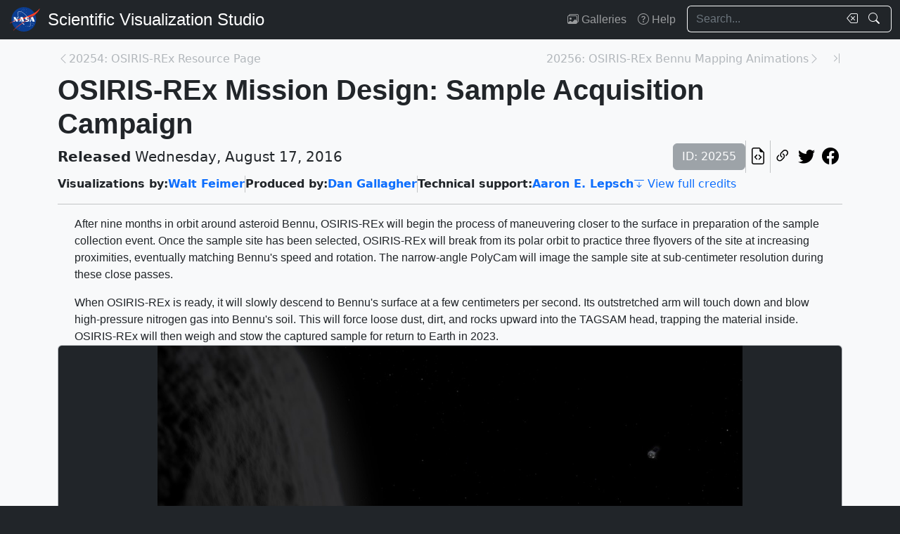

--- FILE ---
content_type: text/html; charset=utf-8
request_url: https://svs.gsfc.nasa.gov/20255
body_size: 144163
content:






<!DOCTYPE html>
<html lang="en">
	<head>
		<!-- Meta info -->
		<meta charset="UTF-8">
		<meta name="language" content="english">
		<meta name="viewport" content="width=device-width, initial-scale=1.0, shrink-to-fit=no">
		<meta name="author" content="
	
		Walt Feimer,
	
		Dan Gallagher,
	
		 and Aaron E. Lepsch
	
">
		<meta
			name="description"
			content="After nine months in orbit around asteroid Bennu, OSIRIS-REx will begin the process of maneuvering closer to the surface in preparation of the sample collection event. Once the sample site has been selected, OSIRIS-REx will break from its polar orbit to practice three flyovers of the site at increasing proximities, eventually matching Bennu&#x27;s speed and rotation. The narrow-angle PolyCam will image the sample site at sub-centimeter resolution during these close passes.When OSIRIS-REx is ready, it will slowly descend to Bennu&#x27;s surface at a few centimeters per second. Its outstretched arm will touch down and blow high-pressure nitrogen gas into Bennu&#x27;s soil. This will force loose dust, dirt, and rocks upward into the TAGSAM head, trapping the material inside. OSIRIS-REx will then weigh and stow the captured sample for return to Earth in 2023. || "
		>
		<meta
			name="keywords"
			content="NASA, SVS, Scientific Visualization Studio, Scientific Visualization, Asteroid, Bennu, Hyperwall, OSIRIS-REx"
		>

		<!-- Open graph protocol properties --> 
		<meta property="og:title" content="NASA Scientific Visualization Studio | OSIRIS-REx Mission Design: Sample Acquisition Campaign">
		<meta property="og:type" content="article">
		<meta property="og:image" content="/vis/a020000/a020200/a020255/Shot37_FINAL_ProRes.00120_print.jpg">
		<meta property="og:description" content="After nine months in orbit around asteroid Bennu, OSIRIS-REx will begin the process of maneuvering closer to the surface in preparation of the sample collection event. Once the sample site has been selected, OSIRIS-REx will break from its polar orbit to practice three flyovers of the site at increasing proximities, eventually matching Bennu&#x27;s speed and rotation. The narrow-angle PolyCam will image the sample site at sub-centimeter resolution during these close passes.When OSIRIS-REx is ready, it will slowly descend to Bennu&#x27;s surface at a few centimeters per second. Its outstretched arm will touch down and blow high-pressure nitrogen gas into Bennu&#x27;s soil. This will force loose dust, dirt, and rocks upward into the TAGSAM head, trapping the material inside. OSIRIS-REx will then weigh and stow the captured sample for return to Earth in 2023. || ">
		
	<meta property="article:published_time" content="2016-08-17T14:00:00-04:00">
	<meta property="article:modified_time" content="2025-02-17T00:15:26.107467-05:00">
	
	
	
	
		<meta property="article:author" content="Walt Feimer">
	
		<meta property="article:author" content="Dan Gallagher">
	
		<meta property="article:author" content="Aaron E. Lepsch">
	
	
	
		<meta property="article:tag" content="Asteroid">
	
		<meta property="article:tag" content="Bennu">
	
		<meta property="article:tag" content="Hyperwall">
	
		<meta property="article:tag" content="OSIRIS-REx">
	

		
		<meta property="og:url" content="https://svs.gsfc.nasa.gov/20255/">
		<meta property="og:locale" content="en_US">
		<meta property="og:site_name" content="NASA Scientific Visualization Studio">

		<!-- json-ld properties -->
		<script type="application/ld+json">
			{"@context": "http://schema.org", "@type": "Article", "headline": "OSIRIS-REx Mission Design: Sample Acquisition Campaign", "url": "https://svs.gsfc.nasa.gov/20255/", "thumbnailUrl": "/vis/a020000/a020200/a020255/Shot37_FINAL_ProRes.00120_print.jpg", "datePublished": "2016-08-17T14:00:00-04:00", "articleSection": "Animation", "creator": ["Walt Feimer","Dan Gallagher","Aaron E. Lepsch"], "keywords": ["Asteroid","Bennu","Hyperwall","OSIRIS-REx"]}
		</script>

		<!-- Icons -->
		<link rel="icon" sizes="16x16" type="image/png" href="https://nasa.gov/wp-content/plugins/nasa-hds-core-setup/assets/favicons/favicon-16x16.png">
		<link rel="icon" sizes="32x32" type="image/png" href="https://nasa.gov/wp-content/plugins/nasa-hds-core-setup/assets/favicons/favicon-32x32.png">
		<link rel="icon" sizes="57x57" type="image/png" href="https://nasa.gov/wp-content/plugins/nasa-hds-core-setup/assets/favicons/favicon-57x57.png">
		<link rel="icon" sizes="76x76" type="image/png" href="https://nasa.gov/wp-content/plugins/nasa-hds-core-setup/assets/favicons/favicon-76x76.png">
		<link rel="icon" sizes="96x96" type="image/png" href="https://nasa.gov/wp-content/plugins/nasa-hds-core-setup/assets/favicons/favicon-96x96.png">
		<link rel="icon" sizes="128x128" type="image/png" href="https://nasa.gov/wp-content/plugins/nasa-hds-core-setup/assets/favicons/favicon-128x128.png">
		<link rel="icon" sizes="192x192" type="image/png" href="https://nasa.gov/wp-content/plugins/nasa-hds-core-setup/assets/favicons/favicon-192x192.png">
		<link rel="icon" sizes="196x196" type="image/png" href="https://nasa.gov/wp-content/plugins/nasa-hds-core-setup/assets/favicons/favicon-196x196.png">
		<link rel="icon" sizes="228x228" type="image/png" href="https://nasa.gov/wp-content/plugins/nasa-hds-core-setup/assets/favicons/favicon-228x228.png">

		<!-- Tab title -->
		<title>NASA SVS | OSIRIS-REx Mission Design: Sample Acquisition Campaign</title>

		<!-- Resources -->
		<script
			src="https://cdn.jsdelivr.net/npm/jquery@3.6.0/dist/jquery.min.js"
			onerror="document.write(`<script src='/static/svs/js/jquery-3.6.0.min.js'>\x3C/script>`)"
		>
		</script>
		<script
			src="https://cdn.jsdelivr.net/npm/underscore@1.13.6/underscore-min.min.js"
			onerror="document.write(`<script src='/static/svs/js/underscore-umd-min.js'>\x3C/script>`)"
		>
		</script>
		
	


		<!-- Stylesheets -->
		<link href="/static/svs/css/bootstrap.min.css" rel="stylesheet">
		<link href="/static/svs/css/bootstrap-icons.min.css" rel="stylesheet">
		<link href="/static/svs/css/style.css" rel="stylesheet">
		
	<link href="/static/detailspage/css/detailspage.css" rel="stylesheet">

	</head>
	<body>
		<header>
			<!-- Top navigation bar -->
			<nav id="top-navbar" class="navbar navbar-expand-md navbar-dark position-fixed">
				<div class="container-fluid">
					<!-- NASA brand -->
					<a class="navbar-brand p-0 m-0" href="https://www.nasa.gov/">
						<img
							src="/static/svs/images/nasa-meatball.svg"
							alt="NASA Logo"
							height="40px"
						>
					</a>

					<span class="d-flex flex-nowrap overflow-hidden">
						
							<!-- SVS brand -->
							<a class="navbar-brand py-0 px-2 m-0 svs-brand svs-brand-svs" href="/">Scientific Visualization Studio</a>
						

						
							
						
					</span>

					<!-- Toggle button for collapsed navbar links -->
					<button
						class="navbar-toggler ms-auto"
						type="button"
						data-bs-toggle="offcanvas"
						data-bs-target="#navbar-offcanvas"
						aria-controls="navbar-offcanvas"
						aria-expanded="false"
						aria-label="Toggle navigation"
					>
						<span class="navbar-toggler-icon"></span>
					</button>

					<!-- Nav links + search box -->
					<div class="offcanvas offcanvas-end text-bg-dark flex-shrink-0 flex-grow-1" id="navbar-offcanvas">
						<div class="offcanvas-header position-absolute top-0 end-0">
							<button type="button" class="btn-close btn-close-white p-3" data-bs-dismiss="offcanvas" aria-label="Close"></button>
						</div>
						<div class="offcanvas-body">
							<ul class="navbar-nav ms-auto justify-content-end">
								<!-- Nav links -->
								
									
										
									
									<li class="nav-item">
										<a class="nav-link" href="/gallery/the-galleries/"><span class="bi bi-images" aria-hidden="true"></span> Galleries</a>
									</li>
									<li class="nav-item">
										<a class="nav-link" href="/help/"><span class="bi bi-question-circle" aria-hidden="true"></span> Help</a>
									</li>
								
								
								
								
									<!-- Search box -->
									<form id="navbar_search_form" class="ps-0 ps-md-2" role="search" action="/search" method="get">
										<div class="input-group flex-nowrap w-100">
	
		
		<input
			type="text"
			id="navbar_search_box"
			class="form-control ckempty border border-end-0  text-light bg-dark border-light"
			name="search"
			value=""
			placeholder="Search..."
			aria-label="Search..."
		>
		<label
			for="navbar_search_box"
			class="visually-hidden"
		>
			Search
		</label>
		<button
			id="navbar_search_box_clear"
			type="reset"
			class="btn btn-primary border-start-0 border border-end-0 pe-1 bg-dark border-light"
			title="Clear search text"
			aria-label="Clear search text"
			
			onclick="$('#navbar_search_box').val('')"
			
		>
			<span
				class="bi bi-backspace text-light"
				aria-hidden="true"
			> </span>
		</button>
		<button
			id="navbar_search_box_submit"
			type="submit"
			title="Search!"
			aria-label="Search!"
			class="btn btn-primary border border-start-0 pe-3 bg-dark border-light"
		>
			<span
				class="bi bi-search text-light"
				aria-hidden="true"
			> </span>
		</button>
	
</div>

									</form>
								
							</ul>
						</div>
					</div>
				</div>
			</nav>
		</header>
		<main class="flex-fill">
			<div id="alerts" class="position-fixed w-100 p-2" style="z-index: 999">
				
					


				
				
					
				
			</div>
			<div id="main-container" class="position-relative vstack container-md py-2">
				
	<article class="mt-2">
		<!-- Header (Title, release date, etc.) -->
		<section class="position-relative">
			<!-- Navigation line -->
			<nav class="row mb-2">
				<div class="w-100 d-flex">
					
						
							<span class="bi bi-chevron-left text-muted opacity-50" aria-hidden="true"></span>
						
						<a
							href="/20254"
							class="me-auto link text-muted opacity-50 text-truncate"
							style="max-width: 30vw"
							aria-label="Previous page"
						>
							20254: OSIRIS-REx Resource Page
						</a>
					
					
						<a
							href="/20256"
							class="ms-auto link text-muted opacity-50 text-truncate"
							style="max-width: 30vw"
							aria-label="Next page"
						>
							20256: OSIRIS-REx Bennu Mapping Animations
						</a>
						
						
							<span class="bi bi-chevron-right text-muted opacity-50" aria-hidden="true"></span>
						
					
					
						<a
							href="/14948"
							class="link text-muted opacity-50 ms-3"
							aria-label="Newest page"
						><span class="bi bi-chevron-bar-right" aria-hidden="true"></span></a>
					
				</div>
			</nav>

			<!-- Alerts -->
			
			
			

			<!-- Title -->
			<div class="row">
				<h1 id="title" class="mb-0">OSIRIS-REx Mission Design: Sample Acquisition Campaign</h1>
			</div>

			<!-- Release date + ID + social media icons -->
			<div class="row">
				<div class="hstack flex-wrap align-items-center">
					<ul class="list-unstyled vstack gap-1 mb-1 justify-content-center">
						
						
							<li class="mb-0 fs-5"><b>Released</b> Wednesday, August 17, 2016</li>
						
						
					</ul>
					<div>
						<ul class="list-unstyled hstack gap-2 mb-1">
							<li>
								<span class="btn btn-secondary disabled">ID: 20255</span>
							</li>
							<li class="vr"></li>
							

							<li>
								<a
									href="/api/20255"
									target="_blank"
									class="btn btn-light btn-sm px-1"
									title="View this page in our API"
								> <span class="bi bi-file-earmark-code fs-4" aria-hidden="true"></span> </a>
							</li>
							<li class="vr"></li>
							

<li>
	


	<button
		type="button"
		class="svs-copy-link-to-this-page-button btn btn-light px-1 py-0 fs-4"
		title="Copy a link to this page"
		tabindex="0"
		aria-label="Copy a link to this page"
		data-copy-url="https://svs.gsfc.nasa.gov/20255/"
		data-bs-title="Copied!"
		data-bs-trigger="manual"
	><span class="bi bi-link-45deg" aria-hidden="true"></span></button>


</li>
<li>
	<a
		href="https://twitter.com/intent/tweet"
		target="_blank"
		class="btn btn-light btn-sm px-1"
		title="Share this page on Twitter"
	> <span class="bi bi-twitter fs-4" aria-hidden="true"></span> </a>
</li>
<li>
	 <a
	href="https://www.facebook.com/share.php?u=https%3A//svs.gsfc.nasa.gov/20255/%3F"
	target="_blank"
	class="btn btn-light btn-sm px-1"
	title="Share this page on Facebook"
> <span class="bi bi-facebook fs-4" aria-hidden="true"></span> </a>
</li>

						</ul>
					</div>
				</div>
			</div>

			<!-- Main credits -->
			<div class="row">
				<div class="hstack flex-wrap gap-3">
					


	<ul class="hstack list-unstyled gap-1 mb-0 hide-last-vr flex-wrap">
		
			
				<li>
					<ul class="hstack list-unstyled gap-1 mb-0 flex-wrap">
						
							<li class="fw-bold">
								Visualizations by:
							</li>
						
						
							
								<li>
									<a href="/search?people=Walt%20Feimer" class="link fw-bold">Walt Feimer</a>
								</li>
							
						
					</ul>
				</li>
				<li class="vr" aria-hidden="true">
				</li>
			
		
			
				<li>
					<ul class="hstack list-unstyled gap-1 mb-0 flex-wrap">
						
							<li class="fw-bold">
								Produced by:
							</li>
						
						
							
								<li>
									<a href="/search?people=Dan%20Gallagher" class="link fw-bold">Dan Gallagher</a>
								</li>
							
						
					</ul>
				</li>
				<li class="vr" aria-hidden="true">
				</li>
			
		
			
				<li>
					<ul class="hstack list-unstyled gap-1 mb-0 flex-wrap">
						
							<li class="fw-bold">
								Technical support:
							</li>
						
						
							
								<li>
									<a href="/search?people=Aaron%20E.%20Lepsch" class="link fw-bold">Aaron E. Lepsch</a>
								</li>
							
						
					</ul>
				</li>
				<li class="vr" aria-hidden="true">
				</li>
			
		
	</ul>

 <a href="#section_credits" class="link" onclick="$('#section_credits')[0].scrollTo({behavior: 'smooth'})"><span class="bi bi-arrow-bar-down me-1" aria-hidden="true"></span>View full credits</a>
				</div>
			</div>
			<hr>
		</section>

		
		
			<!-- Media groups -->
			<div class="vstack gap-3">
				
					
						

<section id="media_group_333069" ><div class="px-0 px-md-3 px-lg-4 mb-0-last-p"><!-- Description --><p>After nine months in orbit around asteroid Bennu, OSIRIS-REx will begin the process of maneuvering closer to the surface in preparation of the sample collection event. Once the sample site has been selected, OSIRIS-REx will break from its polar orbit to practice three flyovers of the site at increasing proximities, eventually matching Bennu's speed and rotation. The narrow-angle PolyCam will image the sample site at sub-centimeter resolution during these close passes.</p><p>When OSIRIS-REx is ready, it will slowly descend to Bennu's surface at a few centimeters per second. Its outstretched arm will touch down and blow high-pressure nitrogen gas into Bennu's soil. This will force loose dust, dirt, and rocks upward into the TAGSAM head, trapping the material inside. OSIRIS-REx will then weigh and stow the captured sample for return to Earth in 2023.</p></div></section>

					
				
					
						

<section id="media_group_333070" ><div class="card bg-gray-300 position-relative rounded overflow-hidden p-0"><!-- Content --><div class="card-body p-0"><div class="d-flex justify-content-center position-relative bg-dark"><!-- Video player --><video
				controls
				poster="/vis/a020000/a020200/a020255/OREXAppro_16_9_fr00000_print.jpg"
				preload="metadata"
				class="img-fluid w-100"
				style="min-height: 20vh; max-height: 65vh;"
			><source
						src="/vis/a020000/a020200/a020255/OREXAppro_16_9_fr_2160p60.mp4"
						type="video/mp4"
					><source
						src="/vis/a020000/a020200/a020255/OREXAppro_ProRes4K16_9.webm"
						type="video/webm"
					><source
						src="/vis/a020000/a020200/a020255/OREXAppro_ProRes4K16_9.mov"
						type="video/quicktime"
					><track
							kind="subtitles"
							label="English"
							srclang="en-US"
							src="/vis/a020000/a020200/a020255/OREXAppro_ProRes4K16_9.Silent.en_US.vtt"
						><p class="text-white">
					OSIRIS-REx approaches Bennu
				</p></video></div><div class="p-2 p-md-3 mb-0-last-p clearfix"><div class="hstack gap-2 flex-wrap flex-lg-nowrap float-end"><ul class="hstack list-unstyled ms-auto gap-2 flex-shrink-0 mb-0"><li><button
		type="button"
		class="svs-copy-link-to-this-page-button btn btn-light px-1 py-0 fs-4 bg-transparent border-0"
		title="Copy a link to this media item"
		tabindex="0"
		aria-label="Copy a link to this media item"
		data-copy-url="{ current_url }#media_group_333070"
		data-bs-title="Copied!"
		data-bs-trigger="manual"
	><span class="bi bi-link-45deg" aria-hidden="true"></span></button></li></ul><div class="vr"></div><!-- Download Options --><div class="dropdown flex-shrink-0"><button
		class="btn btn-sm btn-secondary dropdown-toggle text-wrap"
		data-bs-toggle="dropdown"
		aria-expanded="false"
		data-bs-popper-config='{"strategy":"fixed"}'
	><span class="bi bi-download me-1" aria-hidden="true"></span> Download
	</button><ul id="media_group_333070_download" class="dropdown-menu dropdown-menu-dark"><li id="media_group_333070_movies_download" class="dropdown-header"><h6 class="mb-0">Movies</h6></li><li><a id="media_group_333070_download_movies_0" class="dropdown-item" href="/vis/a020000/a020200/a020255/OREXAppro_16_9_fr_2160p60.mp4" target="_blank">
									OREXAppro_16_9_fr_2160p60.mp4 (3840x2160) [2.3 MB]
								</a></li><li><a id="media_group_333070_download_movies_1" class="dropdown-item" href="/vis/a020000/a020200/a020255/OREXAppro_ProRes4K16_9.webm" target="_blank">
									OREXAppro_ProRes4K16_9.webm (3840x2160) [764.5 KB]
								</a></li><li><a id="media_group_333070_download_movies_2" class="dropdown-item" href="/vis/a020000/a020200/a020255/OREXAppro_ProRes4K16_9.mov" target="_blank">
									OREXAppro_ProRes4K16_9.mov (3840x2160) [641.1 MB]
								</a></li><li><hr class="dropdown-divider"></li><li id="media_group_333070_frame sets_download" class="dropdown-header"><h6 class="mb-0">Frame sets</h6></li><li><a id="media_group_333070_download_frame sets_0" class="dropdown-item" href="/vis/a020000/a020200/a020255/frames/3840x2160_16x9_60p/Shot2/" target="_blank">
									Shot2 (3840x2160) [361 Item(s)]
								</a></li><li><hr class="dropdown-divider"></li><li id="media_group_333070_captions_download" class="dropdown-header"><h6 class="mb-0">Captions</h6></li><li><a id="media_group_333070_download_captions_0" class="dropdown-item" href="/vis/a020000/a020200/a020255/OREXAppro_ProRes4K16_9.Silent.en_US.srt" target="_blank">
									OREXAppro_ProRes4K16_9.Silent.en_US.srt [38 bytes]
								</a></li><li><a id="media_group_333070_download_captions_1" class="dropdown-item" href="/vis/a020000/a020200/a020255/OREXAppro_ProRes4K16_9.Silent.en_US.vtt" target="_blank">
									OREXAppro_ProRes4K16_9.Silent.en_US.vtt [51 bytes]
								</a></li><li><hr class="dropdown-divider"></li><li id="media_group_333070_images_download" class="dropdown-header"><h6 class="mb-0">Images</h6></li><li><a id="media_group_333070_download_images_0" class="dropdown-item" href="/vis/a020000/a020200/a020255/OREXAppro_16_9_fr00000_print.jpg" target="_blank">
									OREXAppro_16_9_fr00000_print.jpg (1024x576) [26.1 KB]
								</a></li><li><hr class="dropdown-divider"></li></ul></div></div><!-- Description --><p>OSIRIS-REx approaches Bennu<p></p></div></div></div></section>

					
				
					
						

<section id="media_group_333071" ><div class="card bg-gray-300 position-relative rounded overflow-hidden p-0"><!-- Content --><div class="card-body p-0"><div class="d-flex justify-content-center position-relative bg-dark"><!-- Video player --><video
				controls
				poster="/vis/a020000/a020200/a020255/Shot37_FINAL_ProRes.00120_print.jpg"
				preload="metadata"
				class="img-fluid w-100"
				style="min-height: 20vh; max-height: 65vh;"
			><source
						src="/vis/a020000/a020200/a020255/Shot37_FINAL_h264.mov"
						type="video/quicktime"
					><source
						src="/vis/a020000/a020200/a020255/Shot37_FINAL_ProRes.webm"
						type="video/webm"
					><source
						src="/vis/a020000/a020200/a020255/Shot37_FINAL_ProRes.mov"
						type="video/quicktime"
					><p class="text-white">
					TAG Arm Deploy
				</p></video></div><div class="p-2 p-md-3 mb-0-last-p clearfix"><div class="hstack gap-2 flex-wrap flex-lg-nowrap float-end"><ul class="hstack list-unstyled ms-auto gap-2 flex-shrink-0 mb-0"><li><button
		type="button"
		class="svs-copy-link-to-this-page-button btn btn-light px-1 py-0 fs-4 bg-transparent border-0"
		title="Copy a link to this media item"
		tabindex="0"
		aria-label="Copy a link to this media item"
		data-copy-url="{ current_url }#media_group_333071"
		data-bs-title="Copied!"
		data-bs-trigger="manual"
	><span class="bi bi-link-45deg" aria-hidden="true"></span></button></li></ul><div class="vr"></div><!-- Download Options --><div class="dropdown flex-shrink-0"><button
		class="btn btn-sm btn-secondary dropdown-toggle text-wrap"
		data-bs-toggle="dropdown"
		aria-expanded="false"
		data-bs-popper-config='{"strategy":"fixed"}'
	><span class="bi bi-download me-1" aria-hidden="true"></span> Download
	</button><ul id="media_group_333071_download" class="dropdown-menu dropdown-menu-dark"><li id="media_group_333071_movies_download" class="dropdown-header"><h6 class="mb-0">Movies</h6></li><li><a id="media_group_333071_download_movies_0" class="dropdown-item" href="/vis/a020000/a020200/a020255/Shot37_FINAL_h264.mov" target="_blank">
									Shot37_FINAL_h264.mov (3840x2160) [38.4 MB]
								</a></li><li><a id="media_group_333071_download_movies_1" class="dropdown-item" href="/vis/a020000/a020200/a020255/Shot37_FINAL_ProRes.webm" target="_blank">
									Shot37_FINAL_ProRes.webm (3840x2160) [2.6 MB]
								</a></li><li><a id="media_group_333071_download_movies_2" class="dropdown-item" href="/vis/a020000/a020200/a020255/Shot37_FINAL_ProRes.mov" target="_blank">
									Shot37_FINAL_ProRes.mov (3840x2160) [1.1 GB]
								</a></li><li><hr class="dropdown-divider"></li><li id="media_group_333071_frame sets_download" class="dropdown-header"><h6 class="mb-0">Frame sets</h6></li><li><a id="media_group_333071_download_frame sets_0" class="dropdown-item" href="/vis/a020000/a020200/a020255/frames/3840x2160_16x9_60p/Shot37/" target="_blank">
									Shot37 (3840x2160) [481 Item(s)]
								</a></li><li><hr class="dropdown-divider"></li><li id="media_group_333071_images_download" class="dropdown-header"><h6 class="mb-0">Images</h6></li><li><a id="media_group_333071_download_images_0" class="dropdown-item" href="/vis/a020000/a020200/a020255/Shot37_FINAL_ProRes.00120_print.jpg" target="_blank">
									Shot37_FINAL_ProRes.00120_print.jpg (1024x576) [71.1 KB]
								</a></li><li><a id="media_group_333071_download_images_1" class="dropdown-item" href="/vis/a020000/a020200/a020255/Shot37_FINAL_ProRes.00120_searchweb.png" target="_blank">
									Shot37_FINAL_ProRes.00120_searchweb.png (320x180) [62.6 KB]
								</a></li><li><a id="media_group_333071_download_images_2" class="dropdown-item" href="/vis/a020000/a020200/a020255/Shot37_FINAL_ProRes.00120_thm.png" target="_blank">
									Shot37_FINAL_ProRes.00120_thm.png (80x40) [4.1 KB]
								</a></li><li><hr class="dropdown-divider"></li></ul></div></div><!-- Description --><p>TAG Arm Deploy</p></div></div></div></section>

					
				
					
						

<section id="media_group_333072" ><div class="card bg-gray-300 position-relative rounded overflow-hidden p-0"><!-- Content --><div class="card-body p-0"><div class="d-flex justify-content-center position-relative bg-dark"><!-- Video player --><video
				controls
				poster="/vis/a020000/a020200/a020255/Shot38_FINAL_ProRes.00360_print.jpg"
				preload="metadata"
				class="img-fluid w-100"
				style="min-height: 20vh; max-height: 65vh;"
			><source
						src="/vis/a020000/a020200/a020255/Shot38_FINAL_h264.mov"
						type="video/quicktime"
					><source
						src="/vis/a020000/a020200/a020255/Shot38_FINAL_ProRes.webm"
						type="video/webm"
					><source
						src="/vis/a020000/a020200/a020255/Shot38_FINAL_ProRes.mov"
						type="video/quicktime"
					><p class="text-white">
					TAG Arm Deploy Reverse
				</p></video></div><div class="p-2 p-md-3 mb-0-last-p clearfix"><div class="hstack gap-2 flex-wrap flex-lg-nowrap float-end"><ul class="hstack list-unstyled ms-auto gap-2 flex-shrink-0 mb-0"><li><button
		type="button"
		class="svs-copy-link-to-this-page-button btn btn-light px-1 py-0 fs-4 bg-transparent border-0"
		title="Copy a link to this media item"
		tabindex="0"
		aria-label="Copy a link to this media item"
		data-copy-url="{ current_url }#media_group_333072"
		data-bs-title="Copied!"
		data-bs-trigger="manual"
	><span class="bi bi-link-45deg" aria-hidden="true"></span></button></li></ul><div class="vr"></div><!-- Download Options --><div class="dropdown flex-shrink-0"><button
		class="btn btn-sm btn-secondary dropdown-toggle text-wrap"
		data-bs-toggle="dropdown"
		aria-expanded="false"
		data-bs-popper-config='{"strategy":"fixed"}'
	><span class="bi bi-download me-1" aria-hidden="true"></span> Download
	</button><ul id="media_group_333072_download" class="dropdown-menu dropdown-menu-dark"><li id="media_group_333072_movies_download" class="dropdown-header"><h6 class="mb-0">Movies</h6></li><li><a id="media_group_333072_download_movies_0" class="dropdown-item" href="/vis/a020000/a020200/a020255/Shot38_FINAL_h264.mov" target="_blank">
									Shot38_FINAL_h264.mov (3840x2160) [37.7 MB]
								</a></li><li><a id="media_group_333072_download_movies_1" class="dropdown-item" href="/vis/a020000/a020200/a020255/Shot38_FINAL_ProRes.webm" target="_blank">
									Shot38_FINAL_ProRes.webm (3840x2160) [3.8 MB]
								</a></li><li><a id="media_group_333072_download_movies_2" class="dropdown-item" href="/vis/a020000/a020200/a020255/Shot38_FINAL_ProRes.mov" target="_blank">
									Shot38_FINAL_ProRes.mov (3840x2160) [1.1 GB]
								</a></li><li><hr class="dropdown-divider"></li><li id="media_group_333072_frame sets_download" class="dropdown-header"><h6 class="mb-0">Frame sets</h6></li><li><a id="media_group_333072_download_frame sets_0" class="dropdown-item" href="/vis/a020000/a020200/a020255/frames/3840x2160_16x9_60p/Shot38/" target="_blank">
									Shot38 (3840x2160) [481 Item(s)]
								</a></li><li><hr class="dropdown-divider"></li><li id="media_group_333072_images_download" class="dropdown-header"><h6 class="mb-0">Images</h6></li><li><a id="media_group_333072_download_images_0" class="dropdown-item" href="/vis/a020000/a020200/a020255/Shot38_FINAL_ProRes.00360_print.jpg" target="_blank">
									Shot38_FINAL_ProRes.00360_print.jpg (1024x576) [77.6 KB]
								</a></li><li><hr class="dropdown-divider"></li></ul></div></div><!-- Description --><p>TAG Arm Deploy Reverse</p></div></div></div></section>

					
				
					
						

<section id="media_group_333073" ><div class="card bg-gray-300 position-relative rounded overflow-hidden p-0"><!-- Content --><div class="card-body p-0"><div class="d-flex justify-content-center position-relative bg-dark"><!-- Video player --><video
				controls
				poster="/vis/a020000/a020200/a020255/STK_Shot41BentArm.00001_print.jpg"
				preload="metadata"
				class="img-fluid w-100"
				style="min-height: 20vh; max-height: 65vh;"
			><source
						src="/vis/a020000/a020200/a020255/STK_Shot41BentArm_h264.mov"
						type="video/quicktime"
					><source
						src="/vis/a020000/a020200/a020255/STK_Shot41BentArm.webm"
						type="video/webm"
					><source
						src="/vis/a020000/a020200/a020255/STK_Shot41BentArm.mov"
						type="video/quicktime"
					><p class="text-white">
					OSIRIS-REx desending to Bennu
				</p></video></div><div class="p-2 p-md-3 mb-0-last-p clearfix"><div class="hstack gap-2 flex-wrap flex-lg-nowrap float-end"><ul class="hstack list-unstyled ms-auto gap-2 flex-shrink-0 mb-0"><li><button
		type="button"
		class="svs-copy-link-to-this-page-button btn btn-light px-1 py-0 fs-4 bg-transparent border-0"
		title="Copy a link to this media item"
		tabindex="0"
		aria-label="Copy a link to this media item"
		data-copy-url="{ current_url }#media_group_333073"
		data-bs-title="Copied!"
		data-bs-trigger="manual"
	><span class="bi bi-link-45deg" aria-hidden="true"></span></button></li></ul><div class="vr"></div><!-- Download Options --><div class="dropdown flex-shrink-0"><button
		class="btn btn-sm btn-secondary dropdown-toggle text-wrap"
		data-bs-toggle="dropdown"
		aria-expanded="false"
		data-bs-popper-config='{"strategy":"fixed"}'
	><span class="bi bi-download me-1" aria-hidden="true"></span> Download
	</button><ul id="media_group_333073_download" class="dropdown-menu dropdown-menu-dark"><li id="media_group_333073_movies_download" class="dropdown-header"><h6 class="mb-0">Movies</h6></li><li><a id="media_group_333073_download_movies_0" class="dropdown-item" href="/vis/a020000/a020200/a020255/STK_Shot41BentArm_h264.mov" target="_blank">
									STK_Shot41BentArm_h264.mov (3840x2160) [33.2 MB]
								</a></li><li><a id="media_group_333073_download_movies_1" class="dropdown-item" href="/vis/a020000/a020200/a020255/STK_Shot41BentArm.webm" target="_blank">
									STK_Shot41BentArm.webm [0 bytes]
								</a></li><li><a id="media_group_333073_download_movies_2" class="dropdown-item" href="/vis/a020000/a020200/a020255/STK_Shot41BentArm.mov" target="_blank">
									STK_Shot41BentArm.mov (3840x2160) [1.6 GB]
								</a></li><li><hr class="dropdown-divider"></li><li id="media_group_333073_frame sets_download" class="dropdown-header"><h6 class="mb-0">Frame sets</h6></li><li><a id="media_group_333073_download_frame sets_0" class="dropdown-item" href="/vis/a020000/a020200/a020255/frames/3840x2160_16x9_60p/Shot41/" target="_blank">
									Shot41 (3840x2160) [421 Item(s)]
								</a></li><li><hr class="dropdown-divider"></li><li id="media_group_333073_images_download" class="dropdown-header"><h6 class="mb-0">Images</h6></li><li><a id="media_group_333073_download_images_0" class="dropdown-item" href="/vis/a020000/a020200/a020255/STK_Shot41BentArm.00001_print.jpg" target="_blank">
									STK_Shot41BentArm.00001_print.jpg (1024x576) [20.3 KB]
								</a></li><li><hr class="dropdown-divider"></li></ul></div></div><!-- Description --><p>OSIRIS-REx desending to Bennu</p></div></div></div></section>

					
				
					
						

<section id="media_group_333074" ><div class="card bg-gray-300 position-relative rounded overflow-hidden p-0"><!-- Content --><div class="card-body p-0"><div class="d-flex justify-content-center position-relative bg-dark"><!-- Video player --><video
				controls
				poster="/vis/a020000/a020200/a020255/Recon_Approach_Cam_4k16_9_00000_print.jpg"
				preload="metadata"
				class="img-fluid w-100"
				style="min-height: 20vh; max-height: 65vh;"
			><source
						src="/vis/a020000/a020200/a020255/Recon_Approach_Cam_4k16_9_2160p60.mp4"
						type="video/mp4"
					><source
						src="/vis/a020000/a020200/a020255/Recon_Approach_Cam_4k16_9.webm"
						type="video/webm"
					><source
						src="/vis/a020000/a020200/a020255/Recon_Approach_Cam_4k16_9.mov"
						type="video/quicktime"
					><track
							kind="subtitles"
							label="English"
							srclang="en-US"
							src="/vis/a020000/a020200/a020255/Recon_Approach_Cam_4k16_9.Silent.en_US.vtt"
						><p class="text-white">
					OSIRIS-REx approach continued
				</p></video></div><div class="p-2 p-md-3 mb-0-last-p clearfix"><div class="hstack gap-2 flex-wrap flex-lg-nowrap float-end"><ul class="hstack list-unstyled ms-auto gap-2 flex-shrink-0 mb-0"><li><button
		type="button"
		class="svs-copy-link-to-this-page-button btn btn-light px-1 py-0 fs-4 bg-transparent border-0"
		title="Copy a link to this media item"
		tabindex="0"
		aria-label="Copy a link to this media item"
		data-copy-url="{ current_url }#media_group_333074"
		data-bs-title="Copied!"
		data-bs-trigger="manual"
	><span class="bi bi-link-45deg" aria-hidden="true"></span></button></li></ul><div class="vr"></div><!-- Download Options --><div class="dropdown flex-shrink-0"><button
		class="btn btn-sm btn-secondary dropdown-toggle text-wrap"
		data-bs-toggle="dropdown"
		aria-expanded="false"
		data-bs-popper-config='{"strategy":"fixed"}'
	><span class="bi bi-download me-1" aria-hidden="true"></span> Download
	</button><ul id="media_group_333074_download" class="dropdown-menu dropdown-menu-dark"><li id="media_group_333074_movies_download" class="dropdown-header"><h6 class="mb-0">Movies</h6></li><li><a id="media_group_333074_download_movies_0" class="dropdown-item" href="/vis/a020000/a020200/a020255/Recon_Approach_Cam_4k16_9_2160p60.mp4" target="_blank">
									Recon_Approach_Cam_4k16_9_2160p60.mp4 (3840x2160) [76.7 MB]
								</a></li><li><a id="media_group_333074_download_movies_1" class="dropdown-item" href="/vis/a020000/a020200/a020255/Recon_Approach_Cam_4k16_9.webm" target="_blank">
									Recon_Approach_Cam_4k16_9.webm (3840x2160) [2.9 MB]
								</a></li><li><a id="media_group_333074_download_movies_2" class="dropdown-item" href="/vis/a020000/a020200/a020255/Recon_Approach_Cam_4k16_9.mov" target="_blank">
									Recon_Approach_Cam_4k16_9.mov (3840x2160) [2.4 GB]
								</a></li><li><hr class="dropdown-divider"></li><li id="media_group_333074_frame sets_download" class="dropdown-header"><h6 class="mb-0">Frame sets</h6></li><li><a id="media_group_333074_download_frame sets_0" class="dropdown-item" href="/vis/a020000/a020200/a020255/frames/3840x2160_16x9_60p/Shot1/" target="_blank">
									Shot1 (3840x2160) [481 Item(s)]
								</a></li><li><hr class="dropdown-divider"></li><li id="media_group_333074_captions_download" class="dropdown-header"><h6 class="mb-0">Captions</h6></li><li><a id="media_group_333074_download_captions_0" class="dropdown-item" href="/vis/a020000/a020200/a020255/Recon_Approach_Cam_4k16_9.Silent.en_US.srt" target="_blank">
									Recon_Approach_Cam_4k16_9.Silent.en_US.srt [38 bytes]
								</a></li><li><a id="media_group_333074_download_captions_1" class="dropdown-item" href="/vis/a020000/a020200/a020255/Recon_Approach_Cam_4k16_9.Silent.en_US.vtt" target="_blank">
									Recon_Approach_Cam_4k16_9.Silent.en_US.vtt [51 bytes]
								</a></li><li><hr class="dropdown-divider"></li><li id="media_group_333074_images_download" class="dropdown-header"><h6 class="mb-0">Images</h6></li><li><a id="media_group_333074_download_images_0" class="dropdown-item" href="/vis/a020000/a020200/a020255/Recon_Approach_Cam_4k16_9_00000_print.jpg" target="_blank">
									Recon_Approach_Cam_4k16_9_00000_print.jpg (1024x576) [213.8 KB]
								</a></li><li><hr class="dropdown-divider"></li></ul></div></div><!-- Description --><p>OSIRIS-REx approach continued</p></div></div></div></section>

					
				
					
						

<section id="media_group_333075" ><div class="card bg-gray-300 position-relative rounded overflow-hidden p-0"><!-- Content --><div class="card-body p-0"><div class="d-flex justify-content-center position-relative bg-dark"><!-- Video player --><video
				controls
				poster="/vis/a020000/a020200/a020255/Recon_TAG_Shot02_4k16_9_00000_print.jpg"
				preload="metadata"
				class="img-fluid w-100"
				style="min-height: 20vh; max-height: 65vh;"
			><source
						src="/vis/a020000/a020200/a020255/Recon_TAG_Shot02_4k16_9_2160p60.mp4"
						type="video/mp4"
					><source
						src="/vis/a020000/a020200/a020255/Recon_TAG_Shot02_4k16_9.webm"
						type="video/webm"
					><source
						src="/vis/a020000/a020200/a020255/Recon_TAG_Shot02_4k16_9.mov"
						type="video/quicktime"
					><track
							kind="subtitles"
							label="English"
							srclang="en-US"
							src="/vis/a020000/a020200/a020255/Recon_TAG_Shot02_4k16_9.Silent.en_US.vtt"
						><p class="text-white">
					TAGSAM getting closer
				</p></video></div><div class="p-2 p-md-3 mb-0-last-p clearfix"><div class="hstack gap-2 flex-wrap flex-lg-nowrap float-end"><ul class="hstack list-unstyled ms-auto gap-2 flex-shrink-0 mb-0"><li><button
		type="button"
		class="svs-copy-link-to-this-page-button btn btn-light px-1 py-0 fs-4 bg-transparent border-0"
		title="Copy a link to this media item"
		tabindex="0"
		aria-label="Copy a link to this media item"
		data-copy-url="{ current_url }#media_group_333075"
		data-bs-title="Copied!"
		data-bs-trigger="manual"
	><span class="bi bi-link-45deg" aria-hidden="true"></span></button></li></ul><div class="vr"></div><!-- Download Options --><div class="dropdown flex-shrink-0"><button
		class="btn btn-sm btn-secondary dropdown-toggle text-wrap"
		data-bs-toggle="dropdown"
		aria-expanded="false"
		data-bs-popper-config='{"strategy":"fixed"}'
	><span class="bi bi-download me-1" aria-hidden="true"></span> Download
	</button><ul id="media_group_333075_download" class="dropdown-menu dropdown-menu-dark"><li id="media_group_333075_movies_download" class="dropdown-header"><h6 class="mb-0">Movies</h6></li><li><a id="media_group_333075_download_movies_0" class="dropdown-item" href="/vis/a020000/a020200/a020255/Recon_TAG_Shot02_4k16_9_2160p60.mp4" target="_blank">
									Recon_TAG_Shot02_4k16_9_2160p60.mp4 (3840x2160) [4.0 MB]
								</a></li><li><a id="media_group_333075_download_movies_1" class="dropdown-item" href="/vis/a020000/a020200/a020255/Recon_TAG_Shot02_4k16_9.webm" target="_blank">
									Recon_TAG_Shot02_4k16_9.webm (3840x2160) [1.5 MB]
								</a></li><li><a id="media_group_333075_download_movies_2" class="dropdown-item" href="/vis/a020000/a020200/a020255/Recon_TAG_Shot02_4k16_9.mov" target="_blank">
									Recon_TAG_Shot02_4k16_9.mov (3840x2160) [258.0 MB]
								</a></li><li><hr class="dropdown-divider"></li><li id="media_group_333075_frame sets_download" class="dropdown-header"><h6 class="mb-0">Frame sets</h6></li><li><a id="media_group_333075_download_frame sets_0" class="dropdown-item" href="/vis/a020000/a020200/a020255/frames/3840x2160_16x9_60p/Shot7/" target="_blank">
									Shot7 (3840x2160) [300 Item(s)]
								</a></li><li><hr class="dropdown-divider"></li><li id="media_group_333075_captions_download" class="dropdown-header"><h6 class="mb-0">Captions</h6></li><li><a id="media_group_333075_download_captions_0" class="dropdown-item" href="/vis/a020000/a020200/a020255/Recon_TAG_Shot02_4k16_9.Silent.en_US.srt" target="_blank">
									Recon_TAG_Shot02_4k16_9.Silent.en_US.srt [38 bytes]
								</a></li><li><a id="media_group_333075_download_captions_1" class="dropdown-item" href="/vis/a020000/a020200/a020255/Recon_TAG_Shot02_4k16_9.Silent.en_US.vtt" target="_blank">
									Recon_TAG_Shot02_4k16_9.Silent.en_US.vtt [51 bytes]
								</a></li><li><hr class="dropdown-divider"></li><li id="media_group_333075_images_download" class="dropdown-header"><h6 class="mb-0">Images</h6></li><li><a id="media_group_333075_download_images_0" class="dropdown-item" href="/vis/a020000/a020200/a020255/Recon_TAG_Shot02_4k16_9_00000_print.jpg" target="_blank">
									Recon_TAG_Shot02_4k16_9_00000_print.jpg (1024x576) [58.9 KB]
								</a></li><li><hr class="dropdown-divider"></li></ul></div></div><!-- Description --><p>TAGSAM getting closer</p></div></div></div></section>

					
				
					
						

<section id="media_group_333076" ><div class="card bg-gray-300 position-relative rounded overflow-hidden p-0"><!-- Content --><div class="card-body p-0"><div class="d-flex justify-content-center position-relative bg-dark"><!-- Video player --><video
				controls
				poster="/vis/a020000/a020200/a020255/STK_Shot42BentArm.00419_print.jpg"
				preload="metadata"
				class="img-fluid w-100"
				style="min-height: 20vh; max-height: 65vh;"
			><source
						src="/vis/a020000/a020200/a020255/STK_Shot42BentArm_h264.mov"
						type="video/quicktime"
					><source
						src="/vis/a020000/a020200/a020255/STK_Shot42BentArm.webm"
						type="video/webm"
					><source
						src="/vis/a020000/a020200/a020255/STK_Shot42BentArm.mov"
						type="video/quicktime"
					><p class="text-white">
					OSIRIS-REx almost there
				</p></video></div><div class="p-2 p-md-3 mb-0-last-p clearfix"><div class="hstack gap-2 flex-wrap flex-lg-nowrap float-end"><ul class="hstack list-unstyled ms-auto gap-2 flex-shrink-0 mb-0"><li><button
		type="button"
		class="svs-copy-link-to-this-page-button btn btn-light px-1 py-0 fs-4 bg-transparent border-0"
		title="Copy a link to this media item"
		tabindex="0"
		aria-label="Copy a link to this media item"
		data-copy-url="{ current_url }#media_group_333076"
		data-bs-title="Copied!"
		data-bs-trigger="manual"
	><span class="bi bi-link-45deg" aria-hidden="true"></span></button></li></ul><div class="vr"></div><!-- Download Options --><div class="dropdown flex-shrink-0"><button
		class="btn btn-sm btn-secondary dropdown-toggle text-wrap"
		data-bs-toggle="dropdown"
		aria-expanded="false"
		data-bs-popper-config='{"strategy":"fixed"}'
	><span class="bi bi-download me-1" aria-hidden="true"></span> Download
	</button><ul id="media_group_333076_download" class="dropdown-menu dropdown-menu-dark"><li id="media_group_333076_movies_download" class="dropdown-header"><h6 class="mb-0">Movies</h6></li><li><a id="media_group_333076_download_movies_0" class="dropdown-item" href="/vis/a020000/a020200/a020255/STK_Shot42BentArm_h264.mov" target="_blank">
									STK_Shot42BentArm_h264.mov (3840x2160) [32.6 MB]
								</a></li><li><a id="media_group_333076_download_movies_1" class="dropdown-item" href="/vis/a020000/a020200/a020255/STK_Shot42BentArm.webm" target="_blank">
									STK_Shot42BentArm.webm [0 bytes]
								</a></li><li><a id="media_group_333076_download_movies_2" class="dropdown-item" href="/vis/a020000/a020200/a020255/STK_Shot42BentArm.mov" target="_blank">
									STK_Shot42BentArm.mov (3840x2160) [2.1 GB]
								</a></li><li><hr class="dropdown-divider"></li><li id="media_group_333076_frame sets_download" class="dropdown-header"><h6 class="mb-0">Frame sets</h6></li><li><a id="media_group_333076_download_frame sets_0" class="dropdown-item" href="/vis/a020000/a020200/a020255/frames/3840x2160_16x9_60p/Shot42/" target="_blank">
									Shot42 (3840x2160) [421 Item(s)]
								</a></li><li><hr class="dropdown-divider"></li><li id="media_group_333076_images_download" class="dropdown-header"><h6 class="mb-0">Images</h6></li><li><a id="media_group_333076_download_images_0" class="dropdown-item" href="/vis/a020000/a020200/a020255/STK_Shot42BentArm.00419_print.jpg" target="_blank">
									STK_Shot42BentArm.00419_print.jpg (1024x576) [169.8 KB]
								</a></li><li><hr class="dropdown-divider"></li></ul></div></div><!-- Description --><p>OSIRIS-REx almost there</p></div></div></div></section>

					
				
					
						

<section id="media_group_333077" ><div class="card bg-gray-300 position-relative rounded overflow-hidden p-0"><!-- Content --><div class="card-body p-0"><div class="d-flex justify-content-center position-relative bg-dark"><!-- Video player --><video
				controls
				poster="/vis/a020000/a020200/a020255/Recon_TAG_Shot03_4k16_9_00000_print.jpg"
				preload="metadata"
				class="img-fluid w-100"
				style="min-height: 20vh; max-height: 65vh;"
			><source
						src="/vis/a020000/a020200/a020255/Recon_TAG_Shot03_4k16_9_2160p60.mp4"
						type="video/mp4"
					><source
						src="/vis/a020000/a020200/a020255/Recon_TAG_Shot03_4k16_9.webm"
						type="video/webm"
					><source
						src="/vis/a020000/a020200/a020255/Recon_TAG_Shot03_4k16_9.mov"
						type="video/quicktime"
					><track
							kind="subtitles"
							label="English"
							srclang="en-US"
							src="/vis/a020000/a020200/a020255/Recon_TAG_Shot03_4k16_9.Silent.en_US.vtt"
						><p class="text-white">
					Contact
				</p></video></div><div class="p-2 p-md-3 mb-0-last-p clearfix"><div class="hstack gap-2 flex-wrap flex-lg-nowrap float-end"><ul class="hstack list-unstyled ms-auto gap-2 flex-shrink-0 mb-0"><li><button
		type="button"
		class="svs-copy-link-to-this-page-button btn btn-light px-1 py-0 fs-4 bg-transparent border-0"
		title="Copy a link to this media item"
		tabindex="0"
		aria-label="Copy a link to this media item"
		data-copy-url="{ current_url }#media_group_333077"
		data-bs-title="Copied!"
		data-bs-trigger="manual"
	><span class="bi bi-link-45deg" aria-hidden="true"></span></button></li></ul><div class="vr"></div><!-- Download Options --><div class="dropdown flex-shrink-0"><button
		class="btn btn-sm btn-secondary dropdown-toggle text-wrap"
		data-bs-toggle="dropdown"
		aria-expanded="false"
		data-bs-popper-config='{"strategy":"fixed"}'
	><span class="bi bi-download me-1" aria-hidden="true"></span> Download
	</button><ul id="media_group_333077_download" class="dropdown-menu dropdown-menu-dark"><li id="media_group_333077_movies_download" class="dropdown-header"><h6 class="mb-0">Movies</h6></li><li><a id="media_group_333077_download_movies_0" class="dropdown-item" href="/vis/a020000/a020200/a020255/Recon_TAG_Shot03_4k16_9_2160p60.mp4" target="_blank">
									Recon_TAG_Shot03_4k16_9_2160p60.mp4 (3840x2160) [27.5 MB]
								</a></li><li><a id="media_group_333077_download_movies_1" class="dropdown-item" href="/vis/a020000/a020200/a020255/Recon_TAG_Shot03_4k16_9.webm" target="_blank">
									Recon_TAG_Shot03_4k16_9.webm (3840x2160) [2.6 MB]
								</a></li><li><a id="media_group_333077_download_movies_2" class="dropdown-item" href="/vis/a020000/a020200/a020255/Recon_TAG_Shot03_4k16_9.mov" target="_blank">
									Recon_TAG_Shot03_4k16_9.mov (3840x2160) [2.5 GB]
								</a></li><li><hr class="dropdown-divider"></li><li id="media_group_333077_frame sets_download" class="dropdown-header"><h6 class="mb-0">Frame sets</h6></li><li><a id="media_group_333077_download_frame sets_0" class="dropdown-item" href="/vis/a020000/a020200/a020255/frames/3840x2160_16x9_60p/Shot8/" target="_blank">
									Shot8 (3840x2160) [601 Item(s)]
								</a></li><li><hr class="dropdown-divider"></li><li id="media_group_333077_captions_download" class="dropdown-header"><h6 class="mb-0">Captions</h6></li><li><a id="media_group_333077_download_captions_0" class="dropdown-item" href="/vis/a020000/a020200/a020255/Recon_TAG_Shot03_4k16_9.Silent.en_US.srt" target="_blank">
									Recon_TAG_Shot03_4k16_9.Silent.en_US.srt [38 bytes]
								</a></li><li><a id="media_group_333077_download_captions_1" class="dropdown-item" href="/vis/a020000/a020200/a020255/Recon_TAG_Shot03_4k16_9.Silent.en_US.vtt" target="_blank">
									Recon_TAG_Shot03_4k16_9.Silent.en_US.vtt [51 bytes]
								</a></li><li><hr class="dropdown-divider"></li><li id="media_group_333077_images_download" class="dropdown-header"><h6 class="mb-0">Images</h6></li><li><a id="media_group_333077_download_images_0" class="dropdown-item" href="/vis/a020000/a020200/a020255/Recon_TAG_Shot03_4k16_9_00000_print.jpg" target="_blank">
									Recon_TAG_Shot03_4k16_9_00000_print.jpg (1024x576) [92.1 KB]
								</a></li><li><hr class="dropdown-divider"></li></ul></div></div><!-- Description --><p>Contact</p></div></div></div></section>

					
				
					
						

<section id="media_group_333078" ><div class="card bg-gray-300 position-relative rounded overflow-hidden p-0"><!-- Content --><div class="card-body p-0"><div class="d-flex justify-content-center position-relative bg-dark"><!-- Video player --><video
				controls
				poster="/vis/a020000/a020200/a020255/STK_Shot46BentArm.00001_print.jpg"
				preload="metadata"
				class="img-fluid w-100"
				style="min-height: 20vh; max-height: 65vh;"
			><source
						src="/vis/a020000/a020200/a020255/STK_Shot46BentArm_h264.mov"
						type="video/quicktime"
					><source
						src="/vis/a020000/a020200/a020255/STK_Shot46BentArm.webm"
						type="video/webm"
					><source
						src="/vis/a020000/a020200/a020255/STK_Shot46BentArm.mov"
						type="video/quicktime"
					><p class="text-white">
					OSIRIS-REx Pulls away
				</p></video></div><div class="p-2 p-md-3 mb-0-last-p clearfix"><div class="hstack gap-2 flex-wrap flex-lg-nowrap float-end"><ul class="hstack list-unstyled ms-auto gap-2 flex-shrink-0 mb-0"><li><button
		type="button"
		class="svs-copy-link-to-this-page-button btn btn-light px-1 py-0 fs-4 bg-transparent border-0"
		title="Copy a link to this media item"
		tabindex="0"
		aria-label="Copy a link to this media item"
		data-copy-url="{ current_url }#media_group_333078"
		data-bs-title="Copied!"
		data-bs-trigger="manual"
	><span class="bi bi-link-45deg" aria-hidden="true"></span></button></li></ul><div class="vr"></div><!-- Download Options --><div class="dropdown flex-shrink-0"><button
		class="btn btn-sm btn-secondary dropdown-toggle text-wrap"
		data-bs-toggle="dropdown"
		aria-expanded="false"
		data-bs-popper-config='{"strategy":"fixed"}'
	><span class="bi bi-download me-1" aria-hidden="true"></span> Download
	</button><ul id="media_group_333078_download" class="dropdown-menu dropdown-menu-dark"><li id="media_group_333078_movies_download" class="dropdown-header"><h6 class="mb-0">Movies</h6></li><li><a id="media_group_333078_download_movies_0" class="dropdown-item" href="/vis/a020000/a020200/a020255/STK_Shot46BentArm_h264.mov" target="_blank">
									STK_Shot46BentArm_h264.mov (3840x2160) [23.2 MB]
								</a></li><li><a id="media_group_333078_download_movies_1" class="dropdown-item" href="/vis/a020000/a020200/a020255/STK_Shot46BentArm.webm" target="_blank">
									STK_Shot46BentArm.webm [0 bytes]
								</a></li><li><a id="media_group_333078_download_movies_2" class="dropdown-item" href="/vis/a020000/a020200/a020255/STK_Shot46BentArm.mov" target="_blank">
									STK_Shot46BentArm.mov (3840x2160) [1.5 GB]
								</a></li><li><hr class="dropdown-divider"></li><li id="media_group_333078_frame sets_download" class="dropdown-header"><h6 class="mb-0">Frame sets</h6></li><li><a id="media_group_333078_download_frame sets_0" class="dropdown-item" href="/vis/a020000/a020200/a020255/frames/3840x2160_16x9_60p/Shot46/STK_Shot46BentArm/" target="_blank">
									STK_Shot46BentArm (3840x2160) [301 Item(s)]
								</a></li><li><hr class="dropdown-divider"></li><li id="media_group_333078_images_download" class="dropdown-header"><h6 class="mb-0">Images</h6></li><li><a id="media_group_333078_download_images_0" class="dropdown-item" href="/vis/a020000/a020200/a020255/STK_Shot46BentArm.00001_print.jpg" target="_blank">
									STK_Shot46BentArm.00001_print.jpg (1024x576) [173.0 KB]
								</a></li><li><hr class="dropdown-divider"></li></ul></div></div><!-- Description --><p>OSIRIS-REx Pulls away</p></div></div></div></section>

					
				
					
						

<section id="media_group_333079" ><div class="card bg-gray-300 position-relative rounded overflow-hidden p-0"><!-- Content --><div class="card-body p-0"><div class="d-flex justify-content-center position-relative bg-dark"><!-- Video player --><video
				controls
				poster="/vis/a020000/a020200/a020255/Shot44_Tagsam_ProRes.00420_print.jpg"
				preload="metadata"
				class="img-fluid w-100"
				style="min-height: 20vh; max-height: 65vh;"
			><source
						src="/vis/a020000/a020200/a020255/Shot44_Tagsam_h264.mov"
						type="video/quicktime"
					><source
						src="/vis/a020000/a020200/a020255/Shot44_Tagsam_ProRes.webm"
						type="video/webm"
					><source
						src="/vis/a020000/a020200/a020255/Shot44_Tagsam_ProRes.mov"
						type="video/quicktime"
					><p class="text-white">
					TAG Maneuver Interior Cutaway
				</p></video></div><div class="p-2 p-md-3 mb-0-last-p clearfix"><div class="hstack gap-2 flex-wrap flex-lg-nowrap float-end"><ul class="hstack list-unstyled ms-auto gap-2 flex-shrink-0 mb-0"><li><button
		type="button"
		class="svs-copy-link-to-this-page-button btn btn-light px-1 py-0 fs-4 bg-transparent border-0"
		title="Copy a link to this media item"
		tabindex="0"
		aria-label="Copy a link to this media item"
		data-copy-url="{ current_url }#media_group_333079"
		data-bs-title="Copied!"
		data-bs-trigger="manual"
	><span class="bi bi-link-45deg" aria-hidden="true"></span></button></li></ul><div class="vr"></div><!-- Download Options --><div class="dropdown flex-shrink-0"><button
		class="btn btn-sm btn-secondary dropdown-toggle text-wrap"
		data-bs-toggle="dropdown"
		aria-expanded="false"
		data-bs-popper-config='{"strategy":"fixed"}'
	><span class="bi bi-download me-1" aria-hidden="true"></span> Download
	</button><ul id="media_group_333079_download" class="dropdown-menu dropdown-menu-dark"><li id="media_group_333079_movies_download" class="dropdown-header"><h6 class="mb-0">Movies</h6></li><li><a id="media_group_333079_download_movies_0" class="dropdown-item" href="/vis/a020000/a020200/a020255/Shot44_Tagsam_h264.mov" target="_blank">
									Shot44_Tagsam_h264.mov (3840x2160) [65.6 MB]
								</a></li><li><a id="media_group_333079_download_movies_1" class="dropdown-item" href="/vis/a020000/a020200/a020255/Shot44_Tagsam_ProRes.webm" target="_blank">
									Shot44_Tagsam_ProRes.webm (3840x2160) [6.0 MB]
								</a></li><li><a id="media_group_333079_download_movies_2" class="dropdown-item" href="/vis/a020000/a020200/a020255/Shot44_Tagsam_ProRes.mov" target="_blank">
									Shot44_Tagsam_ProRes.mov (3840x2160) [3.2 GB]
								</a></li><li><hr class="dropdown-divider"></li><li id="media_group_333079_frame sets_download" class="dropdown-header"><h6 class="mb-0">Frame sets</h6></li><li><a id="media_group_333079_download_frame sets_0" class="dropdown-item" href="/vis/a020000/a020200/a020255/frames/3840x2160_16x9_60p/Shot44/OSIRIS-REx_Tagsam_animation_PNG/" target="_blank">
									OSIRIS-REx_Tagsam_animation_PNG (3840x2160) [841 Item(s)]
								</a></li><li><hr class="dropdown-divider"></li><li id="media_group_333079_images_download" class="dropdown-header"><h6 class="mb-0">Images</h6></li><li><a id="media_group_333079_download_images_0" class="dropdown-item" href="/vis/a020000/a020200/a020255/Shot44_Tagsam_ProRes.00420_print.jpg" target="_blank">
									Shot44_Tagsam_ProRes.00420_print.jpg (1024x576) [71.7 KB]
								</a></li><li><hr class="dropdown-divider"></li></ul></div></div><!-- Description --><p>TAG Maneuver Interior Cutaway</p></div></div></div></section>

					
				
					
						

<section id="media_group_333080" ><div class="card bg-gray-300 position-relative rounded overflow-hidden p-0"><!-- Content --><div class="card-body p-0"><div class="d-flex justify-content-center position-relative bg-dark"><!-- Video player --><video
				controls
				poster="/vis/a020000/a020200/a020255/Recon_TAGShot04_4k16_9_00000_print.jpg"
				preload="metadata"
				class="img-fluid w-100"
				style="min-height: 20vh; max-height: 65vh;"
			><source
						src="/vis/a020000/a020200/a020255/Recon_TAGShot04_4k16_9_2160p60.mp4"
						type="video/mp4"
					><source
						src="/vis/a020000/a020200/a020255/Recon_TAGShot04_4k16_9.webm"
						type="video/webm"
					><source
						src="/vis/a020000/a020200/a020255/Recon_TAGShot04_4k16_9.mov"
						type="video/quicktime"
					><track
							kind="subtitles"
							label="English"
							srclang="en-US"
							src="/vis/a020000/a020200/a020255/Recon_TAGShot04_4k16_9.Silent.en_US.vtt"
						><p class="text-white">
					OSIRIS-REx backs away from Bennu
				</p></video></div><div class="p-2 p-md-3 mb-0-last-p clearfix"><div class="hstack gap-2 flex-wrap flex-lg-nowrap float-end"><ul class="hstack list-unstyled ms-auto gap-2 flex-shrink-0 mb-0"><li><button
		type="button"
		class="svs-copy-link-to-this-page-button btn btn-light px-1 py-0 fs-4 bg-transparent border-0"
		title="Copy a link to this media item"
		tabindex="0"
		aria-label="Copy a link to this media item"
		data-copy-url="{ current_url }#media_group_333080"
		data-bs-title="Copied!"
		data-bs-trigger="manual"
	><span class="bi bi-link-45deg" aria-hidden="true"></span></button></li></ul><div class="vr"></div><!-- Download Options --><div class="dropdown flex-shrink-0"><button
		class="btn btn-sm btn-secondary dropdown-toggle text-wrap"
		data-bs-toggle="dropdown"
		aria-expanded="false"
		data-bs-popper-config='{"strategy":"fixed"}'
	><span class="bi bi-download me-1" aria-hidden="true"></span> Download
	</button><ul id="media_group_333080_download" class="dropdown-menu dropdown-menu-dark"><li id="media_group_333080_movies_download" class="dropdown-header"><h6 class="mb-0">Movies</h6></li><li><a id="media_group_333080_download_movies_0" class="dropdown-item" href="/vis/a020000/a020200/a020255/Recon_TAGShot04_4k16_9_2160p60.mp4" target="_blank">
									Recon_TAGShot04_4k16_9_2160p60.mp4 (3840x2160) [80.9 MB]
								</a></li><li><a id="media_group_333080_download_movies_1" class="dropdown-item" href="/vis/a020000/a020200/a020255/Recon_TAGShot04_4k16_9.webm" target="_blank">
									Recon_TAGShot04_4k16_9.webm (3840x2160) [3.6 MB]
								</a></li><li><a id="media_group_333080_download_movies_2" class="dropdown-item" href="/vis/a020000/a020200/a020255/Recon_TAGShot04_4k16_9.mov" target="_blank">
									Recon_TAGShot04_4k16_9.mov (3840x2160) [2.4 GB]
								</a></li><li><hr class="dropdown-divider"></li><li id="media_group_333080_frame sets_download" class="dropdown-header"><h6 class="mb-0">Frame sets</h6></li><li><a id="media_group_333080_download_frame sets_0" class="dropdown-item" href="/vis/a020000/a020200/a020255/frames/3840x2160_16x9_60p/Shot9/" target="_blank">
									Shot9 (3840x2160) [481 Item(s)]
								</a></li><li><hr class="dropdown-divider"></li><li id="media_group_333080_captions_download" class="dropdown-header"><h6 class="mb-0">Captions</h6></li><li><a id="media_group_333080_download_captions_0" class="dropdown-item" href="/vis/a020000/a020200/a020255/Recon_TAGShot04_4k16_9.Silent.en_US.srt" target="_blank">
									Recon_TAGShot04_4k16_9.Silent.en_US.srt [38 bytes]
								</a></li><li><a id="media_group_333080_download_captions_1" class="dropdown-item" href="/vis/a020000/a020200/a020255/Recon_TAGShot04_4k16_9.Silent.en_US.vtt" target="_blank">
									Recon_TAGShot04_4k16_9.Silent.en_US.vtt [51 bytes]
								</a></li><li><hr class="dropdown-divider"></li><li id="media_group_333080_images_download" class="dropdown-header"><h6 class="mb-0">Images</h6></li><li><a id="media_group_333080_download_images_0" class="dropdown-item" href="/vis/a020000/a020200/a020255/Recon_TAGShot04_4k16_9_00000_print.jpg" target="_blank">
									Recon_TAGShot04_4k16_9_00000_print.jpg (1024x576) [197.6 KB]
								</a></li><li><hr class="dropdown-divider"></li></ul></div></div><!-- Description --><p>OSIRIS-REx backs away from Bennu<p></p></div></div></div></section>

					
				
					
						

<section id="media_group_333081" ><div class="card bg-gray-300 position-relative rounded overflow-hidden p-0"><!-- Content --><div class="card-body p-0"><div class="d-flex justify-content-center position-relative bg-dark"><!-- Video player --><video
				controls
				poster="/vis/a020000/a020200/a020255/Shot48_SamCam_v04.00400_print.jpg"
				preload="metadata"
				class="img-fluid w-100"
				style="min-height: 20vh; max-height: 65vh;"
			><source
						src="/vis/a020000/a020200/a020255/Shot48_SamCam_h264.mov"
						type="video/quicktime"
					><source
						src="/vis/a020000/a020200/a020255/Shot48_SamCam_v04.webm"
						type="video/webm"
					><source
						src="/vis/a020000/a020200/a020255/Shot48_SamCam_v04.mov"
						type="video/quicktime"
					><p class="text-white">
					Sample Verification OCAMS SamCam
				</p></video></div><div class="p-2 p-md-3 mb-0-last-p clearfix"><div class="hstack gap-2 flex-wrap flex-lg-nowrap float-end"><ul class="hstack list-unstyled ms-auto gap-2 flex-shrink-0 mb-0"><li><button
		type="button"
		class="svs-copy-link-to-this-page-button btn btn-light px-1 py-0 fs-4 bg-transparent border-0"
		title="Copy a link to this media item"
		tabindex="0"
		aria-label="Copy a link to this media item"
		data-copy-url="{ current_url }#media_group_333081"
		data-bs-title="Copied!"
		data-bs-trigger="manual"
	><span class="bi bi-link-45deg" aria-hidden="true"></span></button></li></ul><div class="vr"></div><!-- Download Options --><div class="dropdown flex-shrink-0"><button
		class="btn btn-sm btn-secondary dropdown-toggle text-wrap"
		data-bs-toggle="dropdown"
		aria-expanded="false"
		data-bs-popper-config='{"strategy":"fixed"}'
	><span class="bi bi-download me-1" aria-hidden="true"></span> Download
	</button><ul id="media_group_333081_download" class="dropdown-menu dropdown-menu-dark"><li id="media_group_333081_movies_download" class="dropdown-header"><h6 class="mb-0">Movies</h6></li><li><a id="media_group_333081_download_movies_0" class="dropdown-item" href="/vis/a020000/a020200/a020255/Shot48_SamCam_h264.mov" target="_blank">
									Shot48_SamCam_h264.mov (3840x2160) [39.7 MB]
								</a></li><li><a id="media_group_333081_download_movies_1" class="dropdown-item" href="/vis/a020000/a020200/a020255/Shot48_SamCam_v04.webm" target="_blank">
									Shot48_SamCam_v04.webm (3840x2160) [4.7 MB]
								</a></li><li><a id="media_group_333081_download_movies_2" class="dropdown-item" href="/vis/a020000/a020200/a020255/Shot48_SamCam_v04.mov" target="_blank">
									Shot48_SamCam_v04.mov (3840x2160) [1.7 GB]
								</a></li><li><hr class="dropdown-divider"></li><li id="media_group_333081_frame sets_download" class="dropdown-header"><h6 class="mb-0">Frame sets</h6></li><li><a id="media_group_333081_download_frame sets_0" class="dropdown-item" href="/vis/a020000/a020200/a020255/frames/3840x2160_16x9_60p/Shot48/Shot48Frames/" target="_blank">
									Shot48Frames (3840x2160) [501 Item(s)]
								</a></li><li><hr class="dropdown-divider"></li><li id="media_group_333081_images_download" class="dropdown-header"><h6 class="mb-0">Images</h6></li><li><a id="media_group_333081_download_images_0" class="dropdown-item" href="/vis/a020000/a020200/a020255/Shot48_SamCam_v04.00400_print.jpg" target="_blank">
									Shot48_SamCam_v04.00400_print.jpg (1024x576) [109.9 KB]
								</a></li><li><hr class="dropdown-divider"></li></ul></div></div><!-- Description --><p>Sample Verification OCAMS SamCam</p></div></div></div></section>

					
				
					
						

<section id="media_group_333082" ><div class="card bg-gray-300 position-relative rounded overflow-hidden p-0"><!-- Content --><div class="card-body p-0"><div class="d-flex justify-content-center position-relative bg-dark"><!-- Video player --><video
				controls
				poster="/vis/a020000/a020200/a020255/Shot49_SamCam_ProRes.00299_print.jpg"
				preload="metadata"
				class="img-fluid w-100"
				style="min-height: 20vh; max-height: 65vh;"
			><source
						src="/vis/a020000/a020200/a020255/Shot49_SamCam_h264.mov"
						type="video/quicktime"
					><source
						src="/vis/a020000/a020200/a020255/Shot49_SamCam_ProRes.webm"
						type="video/webm"
					><source
						src="/vis/a020000/a020200/a020255/Shot49_SamCam_ProRes.mov"
						type="video/quicktime"
					><p class="text-white">
					Sample Verification OCAMS Sam Cam 2
				</p></video></div><div class="p-2 p-md-3 mb-0-last-p clearfix"><div class="hstack gap-2 flex-wrap flex-lg-nowrap float-end"><ul class="hstack list-unstyled ms-auto gap-2 flex-shrink-0 mb-0"><li><button
		type="button"
		class="svs-copy-link-to-this-page-button btn btn-light px-1 py-0 fs-4 bg-transparent border-0"
		title="Copy a link to this media item"
		tabindex="0"
		aria-label="Copy a link to this media item"
		data-copy-url="{ current_url }#media_group_333082"
		data-bs-title="Copied!"
		data-bs-trigger="manual"
	><span class="bi bi-link-45deg" aria-hidden="true"></span></button></li></ul><div class="vr"></div><!-- Download Options --><div class="dropdown flex-shrink-0"><button
		class="btn btn-sm btn-secondary dropdown-toggle text-wrap"
		data-bs-toggle="dropdown"
		aria-expanded="false"
		data-bs-popper-config='{"strategy":"fixed"}'
	><span class="bi bi-download me-1" aria-hidden="true"></span> Download
	</button><ul id="media_group_333082_download" class="dropdown-menu dropdown-menu-dark"><li id="media_group_333082_movies_download" class="dropdown-header"><h6 class="mb-0">Movies</h6></li><li><a id="media_group_333082_download_movies_0" class="dropdown-item" href="/vis/a020000/a020200/a020255/Shot49_SamCam_h264.mov" target="_blank">
									Shot49_SamCam_h264.mov (3840x2160) [24.6 MB]
								</a></li><li><a id="media_group_333082_download_movies_1" class="dropdown-item" href="/vis/a020000/a020200/a020255/Shot49_SamCam_ProRes.webm" target="_blank">
									Shot49_SamCam_ProRes.webm (3840x2160) [2.3 MB]
								</a></li><li><a id="media_group_333082_download_movies_2" class="dropdown-item" href="/vis/a020000/a020200/a020255/Shot49_SamCam_ProRes.mov" target="_blank">
									Shot49_SamCam_ProRes.mov (3840x2160) [1.1 GB]
								</a></li><li><hr class="dropdown-divider"></li><li id="media_group_333082_frame sets_download" class="dropdown-header"><h6 class="mb-0">Frame sets</h6></li><li><a id="media_group_333082_download_frame sets_0" class="dropdown-item" href="/vis/a020000/a020200/a020255/frames/3840x2160_16x9_60p/Shot49/Shot49frames/" target="_blank">
									Shot49frames (3840x2160) [301 Item(s)]
								</a></li><li><hr class="dropdown-divider"></li><li id="media_group_333082_images_download" class="dropdown-header"><h6 class="mb-0">Images</h6></li><li><a id="media_group_333082_download_images_0" class="dropdown-item" href="/vis/a020000/a020200/a020255/Shot49_SamCam_ProRes.00299_print.jpg" target="_blank">
									Shot49_SamCam_ProRes.00299_print.jpg (1024x576) [101.9 KB]
								</a></li><li><hr class="dropdown-divider"></li></ul></div></div><!-- Description --><p>Sample Verification OCAMS Sam Cam 2</p></div></div></div></section>

					
				
					
						

<section id="media_group_333083" ><div class="card bg-gray-300 position-relative rounded overflow-hidden p-0"><!-- Content --><div class="card-body p-0"><div class="d-flex justify-content-center position-relative bg-dark"><!-- Video player --><video
				controls
				poster="/vis/a020000/a020200/a020255/Shot50_ProRes.00001_print.jpg"
				preload="metadata"
				class="img-fluid w-100"
				style="min-height: 20vh; max-height: 65vh;"
			><source
						src="/vis/a020000/a020200/a020255/Shot50_h264.mov"
						type="video/quicktime"
					><source
						src="/vis/a020000/a020200/a020255/Shot50_ProRes.webm"
						type="video/webm"
					><source
						src="/vis/a020000/a020200/a020255/Shot50_ProRes.mov"
						type="video/quicktime"
					><p class="text-white">
					Sample Mass Measurement
				</p></video></div><div class="p-2 p-md-3 mb-0-last-p clearfix"><div class="hstack gap-2 flex-wrap flex-lg-nowrap float-end"><ul class="hstack list-unstyled ms-auto gap-2 flex-shrink-0 mb-0"><li><button
		type="button"
		class="svs-copy-link-to-this-page-button btn btn-light px-1 py-0 fs-4 bg-transparent border-0"
		title="Copy a link to this media item"
		tabindex="0"
		aria-label="Copy a link to this media item"
		data-copy-url="{ current_url }#media_group_333083"
		data-bs-title="Copied!"
		data-bs-trigger="manual"
	><span class="bi bi-link-45deg" aria-hidden="true"></span></button></li></ul><div class="vr"></div><!-- Download Options --><div class="dropdown flex-shrink-0"><button
		class="btn btn-sm btn-secondary dropdown-toggle text-wrap"
		data-bs-toggle="dropdown"
		aria-expanded="false"
		data-bs-popper-config='{"strategy":"fixed"}'
	><span class="bi bi-download me-1" aria-hidden="true"></span> Download
	</button><ul id="media_group_333083_download" class="dropdown-menu dropdown-menu-dark"><li id="media_group_333083_movies_download" class="dropdown-header"><h6 class="mb-0">Movies</h6></li><li><a id="media_group_333083_download_movies_0" class="dropdown-item" href="/vis/a020000/a020200/a020255/Shot50_h264.mov" target="_blank">
									Shot50_h264.mov (3840x2160) [57.7 MB]
								</a></li><li><a id="media_group_333083_download_movies_1" class="dropdown-item" href="/vis/a020000/a020200/a020255/Shot50_ProRes.webm" target="_blank">
									Shot50_ProRes.webm (3840x2160) [4.4 MB]
								</a></li><li><a id="media_group_333083_download_movies_2" class="dropdown-item" href="/vis/a020000/a020200/a020255/Shot50_ProRes.mov" target="_blank">
									Shot50_ProRes.mov (3840x2160) [1.5 GB]
								</a></li><li><hr class="dropdown-divider"></li><li id="media_group_333083_frame sets_download" class="dropdown-header"><h6 class="mb-0">Frame sets</h6></li><li><a id="media_group_333083_download_frame sets_0" class="dropdown-item" href="/vis/a020000/a020200/a020255/frames/3840x2160_16x9_60p/Shot50/" target="_blank">
									Shot50 (3840x2160) [721 Item(s)]
								</a></li><li><hr class="dropdown-divider"></li><li id="media_group_333083_images_download" class="dropdown-header"><h6 class="mb-0">Images</h6></li><li><a id="media_group_333083_download_images_0" class="dropdown-item" href="/vis/a020000/a020200/a020255/Shot50_ProRes.00001_print.jpg" target="_blank">
									Shot50_ProRes.00001_print.jpg (1024x576) [65.4 KB]
								</a></li><li><hr class="dropdown-divider"></li></ul></div></div><!-- Description --><p>Sample Mass Measurement</p></div></div></div></section>

					
				
					
						

<section id="media_group_333084" ><div class="card bg-gray-300 position-relative rounded overflow-hidden p-0"><!-- Content --><div class="card-body p-0"><div class="d-flex justify-content-center position-relative bg-dark"><!-- Video player --><video
				controls
				poster="/vis/a020000/a020200/a020255/Shot_51_ProRes.FINAL.00720_print.jpg"
				preload="metadata"
				class="img-fluid w-100"
				style="min-height: 20vh; max-height: 65vh;"
			><source
						src="/vis/a020000/a020200/a020255/Shot_51_ProRes.FINAL.webm"
						type="video/webm"
					><source
						src="/vis/a020000/a020200/a020255/Shot_51_h264.mov"
						type="video/quicktime"
					><source
						src="/vis/a020000/a020200/a020255/Shot_51_ProRes.FINAL.mov"
						type="video/quicktime"
					><p class="text-white">
					Sample Stowage Sequence
				</p></video></div><div class="p-2 p-md-3 mb-0-last-p clearfix"><div class="hstack gap-2 flex-wrap flex-lg-nowrap float-end"><ul class="hstack list-unstyled ms-auto gap-2 flex-shrink-0 mb-0"><li><button
		type="button"
		class="svs-copy-link-to-this-page-button btn btn-light px-1 py-0 fs-4 bg-transparent border-0"
		title="Copy a link to this media item"
		tabindex="0"
		aria-label="Copy a link to this media item"
		data-copy-url="{ current_url }#media_group_333084"
		data-bs-title="Copied!"
		data-bs-trigger="manual"
	><span class="bi bi-link-45deg" aria-hidden="true"></span></button></li></ul><div class="vr"></div><!-- Download Options --><div class="dropdown flex-shrink-0"><button
		class="btn btn-sm btn-secondary dropdown-toggle text-wrap"
		data-bs-toggle="dropdown"
		aria-expanded="false"
		data-bs-popper-config='{"strategy":"fixed"}'
	><span class="bi bi-download me-1" aria-hidden="true"></span> Download
	</button><ul id="media_group_333084_download" class="dropdown-menu dropdown-menu-dark"><li id="media_group_333084_movies_download" class="dropdown-header"><h6 class="mb-0">Movies</h6></li><li><a id="media_group_333084_download_movies_0" class="dropdown-item" href="/vis/a020000/a020200/a020255/Shot_51_ProRes.FINAL.webm" target="_blank">
									Shot_51_ProRes.FINAL.webm (3840x2160) [10.8 MB]
								</a></li><li><a id="media_group_333084_download_movies_1" class="dropdown-item" href="/vis/a020000/a020200/a020255/Shot_51_h264.mov" target="_blank">
									Shot_51_h264.mov (3840x2160) [100.3 MB]
								</a></li><li><a id="media_group_333084_download_movies_2" class="dropdown-item" href="/vis/a020000/a020200/a020255/Shot_51_ProRes.FINAL.mov" target="_blank">
									Shot_51_ProRes.FINAL.mov (3840x2160) [2.8 GB]
								</a></li><li><hr class="dropdown-divider"></li><li id="media_group_333084_frame sets_download" class="dropdown-header"><h6 class="mb-0">Frame sets</h6></li><li><a id="media_group_333084_download_frame sets_0" class="dropdown-item" href="/vis/a020000/a020200/a020255/frames/3840x2160_16x9_60p/Shot51/" target="_blank">
									Shot51 (3840x2160) [1300 Item(s)]
								</a></li><li><hr class="dropdown-divider"></li><li id="media_group_333084_images_download" class="dropdown-header"><h6 class="mb-0">Images</h6></li><li><a id="media_group_333084_download_images_0" class="dropdown-item" href="/vis/a020000/a020200/a020255/Shot_51_ProRes.FINAL.00720_print.jpg" target="_blank">
									Shot_51_ProRes.FINAL.00720_print.jpg (1024x576) [94.0 KB]
								</a></li><li><hr class="dropdown-divider"></li></ul></div></div><!-- Description --><p>Sample Stowage Sequence<p></p></div></div></div></section>

					
				
					
						

<section id="media_group_333085" ><div class="card bg-gray-300 position-relative rounded overflow-hidden p-0"><!-- Content --><div class="card-body p-0"><div class="d-flex justify-content-center position-relative bg-dark"><!-- Video player --><video
				controls
				poster="/vis/a020000/a020200/a020255/Shot52_Closeup_ProRes.FINAL.00300_print.jpg"
				preload="metadata"
				class="img-fluid w-100"
				style="min-height: 20vh; max-height: 65vh;"
			><source
						src="/vis/a020000/a020200/a020255/Shot52_Closeup_h264.mov"
						type="video/quicktime"
					><source
						src="/vis/a020000/a020200/a020255/Shot52_Closeup_ProRes.FINAL.webm"
						type="video/webm"
					><source
						src="/vis/a020000/a020200/a020255/Shot52_Closeup_ProRes.FINAL.mov"
						type="video/quicktime"
					><p class="text-white">
					Sample Stowage Sequence Closeup
				</p></video></div><div class="p-2 p-md-3 mb-0-last-p clearfix"><div class="hstack gap-2 flex-wrap flex-lg-nowrap float-end"><ul class="hstack list-unstyled ms-auto gap-2 flex-shrink-0 mb-0"><li><button
		type="button"
		class="svs-copy-link-to-this-page-button btn btn-light px-1 py-0 fs-4 bg-transparent border-0"
		title="Copy a link to this media item"
		tabindex="0"
		aria-label="Copy a link to this media item"
		data-copy-url="{ current_url }#media_group_333085"
		data-bs-title="Copied!"
		data-bs-trigger="manual"
	><span class="bi bi-link-45deg" aria-hidden="true"></span></button></li></ul><div class="vr"></div><!-- Download Options --><div class="dropdown flex-shrink-0"><button
		class="btn btn-sm btn-secondary dropdown-toggle text-wrap"
		data-bs-toggle="dropdown"
		aria-expanded="false"
		data-bs-popper-config='{"strategy":"fixed"}'
	><span class="bi bi-download me-1" aria-hidden="true"></span> Download
	</button><ul id="media_group_333085_download" class="dropdown-menu dropdown-menu-dark"><li id="media_group_333085_movies_download" class="dropdown-header"><h6 class="mb-0">Movies</h6></li><li><a id="media_group_333085_download_movies_0" class="dropdown-item" href="/vis/a020000/a020200/a020255/Shot52_Closeup_h264.mov" target="_blank">
									Shot52_Closeup_h264.mov (3840x2160) [47.1 MB]
								</a></li><li><a id="media_group_333085_download_movies_1" class="dropdown-item" href="/vis/a020000/a020200/a020255/Shot52_Closeup_ProRes.FINAL.webm" target="_blank">
									Shot52_Closeup_ProRes.FINAL.webm (3840x2160) [3.0 MB]
								</a></li><li><a id="media_group_333085_download_movies_2" class="dropdown-item" href="/vis/a020000/a020200/a020255/Shot52_Closeup_ProRes.FINAL.mov" target="_blank">
									Shot52_Closeup_ProRes.FINAL.mov (3840x2160) [1.3 GB]
								</a></li><li><hr class="dropdown-divider"></li><li id="media_group_333085_frame sets_download" class="dropdown-header"><h6 class="mb-0">Frame sets</h6></li><li><a id="media_group_333085_download_frame sets_0" class="dropdown-item" href="/vis/a020000/a020200/a020255/frames/3840x2160_16x9_60p/Shot52/" target="_blank">
									Shot52 (3840x2160) [602 Item(s)]
								</a></li><li><hr class="dropdown-divider"></li><li id="media_group_333085_images_download" class="dropdown-header"><h6 class="mb-0">Images</h6></li><li><a id="media_group_333085_download_images_0" class="dropdown-item" href="/vis/a020000/a020200/a020255/Shot52_Closeup_ProRes.FINAL.00300_print.jpg" target="_blank">
									Shot52_Closeup_ProRes.FINAL.00300_print.jpg (1024x576) [66.7 KB]
								</a></li><li><hr class="dropdown-divider"></li></ul></div></div><!-- Description --><p>Sample Stowage Sequence Closeup</p></div></div></div></section>

					
				
					
						

<section id="media_group_333086" ><div class="card bg-gray-300 position-relative rounded overflow-hidden p-0"><!-- Content --><div class="card-body p-0"><div class="d-flex justify-content-center position-relative bg-dark"><!-- Video player --><video
				controls
				poster="/vis/a020000/a020200/a020255/Shot53_ProRes.FINAL.00300_print.jpg"
				preload="metadata"
				class="img-fluid w-100"
				style="min-height: 20vh; max-height: 65vh;"
			><source
						src="/vis/a020000/a020200/a020255/Shot53_ProRes.FINAL.webm"
						type="video/webm"
					><source
						src="/vis/a020000/a020200/a020255/Shot53_h264.mov"
						type="video/quicktime"
					><source
						src="/vis/a020000/a020200/a020255/Shot53_ProRes.FINAL.mov"
						type="video/quicktime"
					><p class="text-white">
					OSIRIS-REx Stows the TAG Arm
				</p></video></div><div class="p-2 p-md-3 mb-0-last-p clearfix"><div class="hstack gap-2 flex-wrap flex-lg-nowrap float-end"><ul class="hstack list-unstyled ms-auto gap-2 flex-shrink-0 mb-0"><li><button
		type="button"
		class="svs-copy-link-to-this-page-button btn btn-light px-1 py-0 fs-4 bg-transparent border-0"
		title="Copy a link to this media item"
		tabindex="0"
		aria-label="Copy a link to this media item"
		data-copy-url="{ current_url }#media_group_333086"
		data-bs-title="Copied!"
		data-bs-trigger="manual"
	><span class="bi bi-link-45deg" aria-hidden="true"></span></button></li></ul><div class="vr"></div><!-- Download Options --><div class="dropdown flex-shrink-0"><button
		class="btn btn-sm btn-secondary dropdown-toggle text-wrap"
		data-bs-toggle="dropdown"
		aria-expanded="false"
		data-bs-popper-config='{"strategy":"fixed"}'
	><span class="bi bi-download me-1" aria-hidden="true"></span> Download
	</button><ul id="media_group_333086_download" class="dropdown-menu dropdown-menu-dark"><li id="media_group_333086_movies_download" class="dropdown-header"><h6 class="mb-0">Movies</h6></li><li><a id="media_group_333086_download_movies_0" class="dropdown-item" href="/vis/a020000/a020200/a020255/Shot53_ProRes.FINAL.webm" target="_blank">
									Shot53_ProRes.FINAL.webm (3840x2160) [7.9 MB]
								</a></li><li><a id="media_group_333086_download_movies_1" class="dropdown-item" href="/vis/a020000/a020200/a020255/Shot53_h264.mov" target="_blank">
									Shot53_h264.mov (3840x2160) [99.0 MB]
								</a></li><li><a id="media_group_333086_download_movies_2" class="dropdown-item" href="/vis/a020000/a020200/a020255/Shot53_ProRes.FINAL.mov" target="_blank">
									Shot53_ProRes.FINAL.mov (3840x2160) [2.6 GB]
								</a></li><li><hr class="dropdown-divider"></li><li id="media_group_333086_frame sets_download" class="dropdown-header"><h6 class="mb-0">Frame sets</h6></li><li><a id="media_group_333086_download_frame sets_0" class="dropdown-item" href="/vis/a020000/a020200/a020255/frames/3840x2160_16x9_60p/Shot53/" target="_blank">
									Shot53 (3840x2160) [1250 Item(s)]
								</a></li><li><hr class="dropdown-divider"></li><li id="media_group_333086_images_download" class="dropdown-header"><h6 class="mb-0">Images</h6></li><li><a id="media_group_333086_download_images_0" class="dropdown-item" href="/vis/a020000/a020200/a020255/Shot53_ProRes.FINAL.00300_print.jpg" target="_blank">
									Shot53_ProRes.FINAL.00300_print.jpg (1024x576) [78.9 KB]
								</a></li><li><hr class="dropdown-divider"></li></ul></div></div><!-- Description --><p>OSIRIS-REx Stows the TAG Arm</p></div></div></div></section>

					
				
					
						

<section id="media_group_333087" ><div class="card bg-gray-300 position-relative rounded overflow-hidden p-0"><!-- Content --><div class="card-body p-0"><div class="d-flex justify-content-center position-relative bg-dark"><!-- Video player --><video
				controls
				poster="/vis/a020000/a020200/a020255/Recon_Return_to_Earth_4k16_9_00000_print.jpg"
				preload="metadata"
				class="img-fluid w-100"
				style="min-height: 20vh; max-height: 65vh;"
			><source
						src="/vis/a020000/a020200/a020255/Recon_Return_to_Earth_4k16_9_2160p60.mp4"
						type="video/mp4"
					><source
						src="/vis/a020000/a020200/a020255/Recon_Return_to_Earth_4k16_9_2160p60.webm"
						type="video/webm"
					><source
						src="/vis/a020000/a020200/a020255/Recon_Return_to_Earth_4k16_9.mov"
						type="video/quicktime"
					><track
							kind="subtitles"
							label="English"
							srclang="en-US"
							src="/vis/a020000/a020200/a020255/Recon_Return_to_Earth_4k16_9.Silent.en_US.vtt"
						><p class="text-white">
					Returning to Earth
				</p></video></div><div class="p-2 p-md-3 mb-0-last-p clearfix"><div class="hstack gap-2 flex-wrap flex-lg-nowrap float-end"><ul class="hstack list-unstyled ms-auto gap-2 flex-shrink-0 mb-0"><li><button
		type="button"
		class="svs-copy-link-to-this-page-button btn btn-light px-1 py-0 fs-4 bg-transparent border-0"
		title="Copy a link to this media item"
		tabindex="0"
		aria-label="Copy a link to this media item"
		data-copy-url="{ current_url }#media_group_333087"
		data-bs-title="Copied!"
		data-bs-trigger="manual"
	><span class="bi bi-link-45deg" aria-hidden="true"></span></button></li></ul><div class="vr"></div><!-- Download Options --><div class="dropdown flex-shrink-0"><button
		class="btn btn-sm btn-secondary dropdown-toggle text-wrap"
		data-bs-toggle="dropdown"
		aria-expanded="false"
		data-bs-popper-config='{"strategy":"fixed"}'
	><span class="bi bi-download me-1" aria-hidden="true"></span> Download
	</button><ul id="media_group_333087_download" class="dropdown-menu dropdown-menu-dark"><li id="media_group_333087_movies_download" class="dropdown-header"><h6 class="mb-0">Movies</h6></li><li><a id="media_group_333087_download_movies_0" class="dropdown-item" href="/vis/a020000/a020200/a020255/Recon_Return_to_Earth_4k16_9_2160p60.mp4" target="_blank">
									Recon_Return_to_Earth_4k16_9_2160p60.mp4 (3840x2160) [5.6 MB]
								</a></li><li><a id="media_group_333087_download_movies_1" class="dropdown-item" href="/vis/a020000/a020200/a020255/Recon_Return_to_Earth_4k16_9_2160p60.webm" target="_blank">
									Recon_Return_to_Earth_4k16_9_2160p60.webm (3840x2160) [734.1 KB]
								</a></li><li><a id="media_group_333087_download_movies_2" class="dropdown-item" href="/vis/a020000/a020200/a020255/Recon_Return_to_Earth_4k16_9.mov" target="_blank">
									Recon_Return_to_Earth_4k16_9.mov (3840x2160) [473.9 MB]
								</a></li><li><hr class="dropdown-divider"></li><li id="media_group_333087_frame sets_download" class="dropdown-header"><h6 class="mb-0">Frame sets</h6></li><li><a id="media_group_333087_download_frame sets_0" class="dropdown-item" href="/vis/a020000/a020200/a020255/frames/3840x2160_16x9_60p/Shot3/" target="_blank">
									Shot3 (3840x2160) [301 Item(s)]
								</a></li><li><hr class="dropdown-divider"></li><li id="media_group_333087_captions_download" class="dropdown-header"><h6 class="mb-0">Captions</h6></li><li><a id="media_group_333087_download_captions_0" class="dropdown-item" href="/vis/a020000/a020200/a020255/Recon_Return_to_Earth_4k16_9.Silent.en_US.srt" target="_blank">
									Recon_Return_to_Earth_4k16_9.Silent.en_US.srt [38 bytes]
								</a></li><li><a id="media_group_333087_download_captions_1" class="dropdown-item" href="/vis/a020000/a020200/a020255/Recon_Return_to_Earth_4k16_9.Silent.en_US.vtt" target="_blank">
									Recon_Return_to_Earth_4k16_9.Silent.en_US.vtt [51 bytes]
								</a></li><li><hr class="dropdown-divider"></li><li id="media_group_333087_images_download" class="dropdown-header"><h6 class="mb-0">Images</h6></li><li><a id="media_group_333087_download_images_0" class="dropdown-item" href="/vis/a020000/a020200/a020255/Recon_Return_to_Earth_4k16_9_00000_print.jpg" target="_blank">
									Recon_Return_to_Earth_4k16_9_00000_print.jpg (1024x576) [49.7 KB]
								</a></li><li><hr class="dropdown-divider"></li></ul></div></div><!-- Description --><p>Returning to Earth</p></div></div></div></section>

					
				
			</div>
			<hr>
		

		
		
			<section id="section_keywords" class="vstack gap-2">
				
					<!-- NASA science categories -->
					<ul id="nasa_science_categories" class="list-unstyled hstack flex-wrap gap-2 mb-0">
						
							<li>
								<a
									href="/search?nasa_science_categories=Planets &amp; Moons"
									class="btn btn-primary hover-grow fw-bold"
								>
									<span class="bi bi-moon-fill me-1" aria-hidden="true"></span> Planets & Moons
								</a>
							</li>
						
					</ul>
				

				
					<!-- Keywords -->
					<ul id="keywords" class="list-unstyled hstack flex-wrap gap-2 mb-0">
						
							<li>
								<a
									href="/search?keywords=Asteroid"
									class="btn btn-sm btn-secondary hover-grow"
								>Asteroid</a>
							</li>
						
							<li>
								<a
									href="/search?keywords=Bennu"
									class="btn btn-sm btn-secondary hover-grow"
								>Bennu</a>
							</li>
						
							<li>
								<a
									href="/search?keywords=Hyperwall"
									class="btn btn-sm btn-secondary hover-grow"
								>Hyperwall</a>
							</li>
						
							<li>
								<a
									href="/search?keywords=OSIRIS-REx"
									class="btn btn-sm btn-secondary hover-grow"
								>OSIRIS-REx</a>
							</li>
						
					</ul>
				
			</section>
			<hr>
		

		
		
			<section id="section_credits">
				<h2 class="fs-3">Credits</h2>
				
					<!-- Credit header box -->
					<div class="card p-3 mb-2 mb-0-last-p">
						<p><b>Please give credit for this item to:</b><br /> NASA's Goddard Space Flight Center Conceptual Image Lab</p>
					</div>
				
				
					<!-- Credit list -->
					<ul class="list-unstyled vstack gap-2">
						
							<li class="row">
								<div class="col-6 col-md-4 col-lg-3 text-end">
									<h3 class="fs-6 mb-0 lh-base">
										
											Animators
										
									</h3>
								</div>
								<div class="col-6 col-md-8 col-lg-9 text-start border-start">
									<ul class="list-unstyled">
										
											<li>
												



<a href="/search/?people=Walt%20Feimer" class="link">
		Walt Feimer
	</a>
	
		(HTSI)

											</li>
										
											<li>
												



<a href="/search/?people=Michael%20Lentz" class="link">
		Michael Lentz
	</a>
	
		(USRA)

											</li>
										
											<li>
												



<a href="/search/?people=Adriana%20Manrique%20Gutierrez" class="link">
		Adriana Manrique Gutierrez
	</a>
	
		(USRA)

											</li>
										
											<li>
												



<a href="/search/?people=Lisa%20Poje" class="link">
		Lisa Poje
	</a>
	
		(USRA)

											</li>
										
									</ul>
								</div>
							</li>
						
							<li class="row">
								<div class="col-6 col-md-4 col-lg-3 text-end">
									<h3 class="fs-6 mb-0 lh-base">
										
											Producer
										
									</h3>
								</div>
								<div class="col-6 col-md-8 col-lg-9 text-start border-start">
									<ul class="list-unstyled">
										
											<li>
												



<a href="/search/?people=Dan%20Gallagher" class="link">
		Dan Gallagher
	</a>
	
		(USRA)

											</li>
										
									</ul>
								</div>
							</li>
						
							<li class="row">
								<div class="col-6 col-md-4 col-lg-3 text-end">
									<h3 class="fs-6 mb-0 lh-base">
										
											Technical support
										
									</h3>
								</div>
								<div class="col-6 col-md-8 col-lg-9 text-start border-start">
									<ul class="list-unstyled">
										
											<li>
												



<a href="/search/?people=Aaron%20E.%20Lepsch" class="link">
		Aaron E. Lepsch
	</a>
	
		(ADNET Systems, Inc.)

											</li>
										
									</ul>
								</div>
							</li>
						
					</ul>
				
			</section>
			<hr>
		



		
			
				<!-- Other misc. info -->
				<section id="section_misc_info" class="row">
					
						<!-- Missions -->
						<div class="col-12 col-md-6">
							<h2 class="fs-3">Missions</h2>
							This page is related to the following missions:
							<ul class="mb-0">
								
									<li>
										<a href="/search/?missions=OSIRIS-REX" class="link">
											OSIRIS-REX
										</a>
									</li>
								
							</ul>
						</div>
					
					
					
				</section>
				<hr>
			
		

		
		

		
		

		
		

		
		
			<!-- Related pages -->
			<section id="section_related_pages">
				

<div class="row">
	
		<!-- Related pages -->
		<div class="col-auto">
			






	
		
			<!-- Title -->
			<h2 class="fs-3">Related</h2>
		
		
		
		<div class="position-relative">
			<ul id="accordion_related_pages_related_card_gallery" class="list-unstyled hstack flex-wrap">
				<!-- Pages -->
				
					




<!-- Tile tile_details_page_4905 --><li
			id="tile_details_page_4905"
			class="tile-gallery-tile card flex-shrink-0 rounded overflow-hidden position-relative p-0 m-0"
			style="width: 320px; max-width: 80vw; flex: none;"
		><!-- Card header --><div
					id="tile_details_page_4905_header"
					class="position-relative"
				><!-- Image topper --><a
							href="/4905/"
							title="Go to this page"
							class="card-img-top bg-dark"
						><div class="ratio ratio-16x9"><img
									src="/vis/a000000/a004900/a004905/web_around_bennu-orbits_bennu_stars.15100_print.jpg"
									alt="This visualization depicts the OSIRIS-REx spacecraft’s trajectory around the asteroid Bennu from the initial arrival in Dec 2018 through the final departure in April 2021.  The trajectory is presented in a Sun Bennu North reference frame.  Several mission segments are highlighted in white, leading up to the TAG sample collection maneuver on Oct 20, 2020.   "
									style="object-fit: cover"
									loading="lazy"
								></div></a><!-- ID Badge --><span class="position-absolute top-0 start-0 badge bg-dark bg-opacity-75 fs-6 fw-normal rounded-0" style="border-bottom-right-radius: var(--bs-border-radius) !important;"> ID: 4905 </span></div><div
					id="tile_details_page_4905_body"
					class="position-absolute bottom-0 w-100"
				><!-- Type badge --><span class="start-0 badge bg-dark bg-opacity-75 fs-6 fw-normal rounded-0" style="border-top-right-radius: var(--bs-border-radius) !important;"><span class="bi bi-play-fill me-1" aria-hidden="true"></span> Animation
							</span><!-- Card body --><div class="bg-dark bg-opacity-75 w-100 fs-6 text-white py-1 px-2"><div
								style="max-height: 225px;"
							><h3
										id="tile_details_page_4905_body_title"
										class="flex-shrink-0 mb-0 fs-6"
									><a
											href="/4905/"
											title="Go to this page"
											class="link link-light card-title overflow-hidden mb-0"
											tabindex="-1"
											style="display: -webkit-box; -webkit-box-orient: vertical; -webkit-line-clamp: 1;"
										>
											A Web Around Asteroid Bennu – Visualizations
										</a></h3></div></div></div></li>

				
					




<!-- Tile tile_details_page_4744 --><li
			id="tile_details_page_4744"
			class="tile-gallery-tile card flex-shrink-0 rounded overflow-hidden position-relative p-0 m-0"
			style="width: 320px; max-width: 80vw; flex: none;"
		><!-- Card header --><div
					id="tile_details_page_4744_header"
					class="position-relative"
				><!-- Image topper --><a
							href="/4744/"
							title="Go to this page"
							class="card-img-top bg-dark"
						><div class="ratio ratio-16x9"><img
									src="/vis/a000000/a004700/a004744/bennu_test_OLA_v2_03_callouts_06.3700_print.jpg"
									alt="UNLABELED VERSIONThe visualization begins with a rotating 3D model representation of the asteroid Bennu, created using data from the OSIRIS-REx Laser Altimeter (OLA) instrument.  Four candidate sample sites are highlighted with PolyCam images. "
									style="object-fit: cover"
									loading="lazy"
								></div></a><!-- ID Badge --><span class="position-absolute top-0 start-0 badge bg-dark bg-opacity-75 fs-6 fw-normal rounded-0" style="border-bottom-right-radius: var(--bs-border-radius) !important;"> ID: 4744 </span></div><div
					id="tile_details_page_4744_body"
					class="position-absolute bottom-0 w-100"
				><!-- Type badge --><span class="start-0 badge bg-dark bg-opacity-75 fs-6 fw-normal rounded-0" style="border-top-right-radius: var(--bs-border-radius) !important;"><span class="bi bi-play-fill me-1" aria-hidden="true"></span> Animation
							</span><!-- Card body --><div class="bg-dark bg-opacity-75 w-100 fs-6 text-white py-1 px-2"><div
								style="max-height: 225px;"
							><h3
										id="tile_details_page_4744_body_title"
										class="flex-shrink-0 mb-0 fs-6"
									><a
											href="/4744/"
											title="Go to this page"
											class="link link-light card-title overflow-hidden mb-0"
											tabindex="-1"
											style="display: -webkit-box; -webkit-box-orient: vertical; -webkit-line-clamp: 1;"
										>
											OSIRIS-REx - Asteroid Bennu Sample Site Finalists
										</a></h3></div></div></div></li>

				
					




<!-- Tile tile_details_page_13012 --><li
			id="tile_details_page_13012"
			class="tile-gallery-tile card flex-shrink-0 rounded overflow-hidden position-relative p-0 m-0"
			style="width: 320px; max-width: 80vw; flex: none;"
		><!-- Card header --><div
					id="tile_details_page_13012_header"
					class="position-relative"
				><!-- Image topper --><a
							href="/13012/"
							title="Go to this page"
							class="card-img-top bg-dark"
						><div class="ratio ratio-16x9"><img
									src="/vis/a010000/a013000/a013012/Instruments_Labeled_2018_1920x1080_print.jpg"
									alt="2. Lauretta - OSIRIS-REx InstrumentsCredit: NASA/Goddard/University of Arizona"
									style="object-fit: cover"
									loading="lazy"
								></div></a><!-- ID Badge --><span class="position-absolute top-0 start-0 badge bg-dark bg-opacity-75 fs-6 fw-normal rounded-0" style="border-bottom-right-radius: var(--bs-border-radius) !important;"> ID: 13012 </span></div><div
					id="tile_details_page_13012_body"
					class="position-absolute bottom-0 w-100"
				><!-- Type badge --><span class="start-0 badge bg-dark bg-opacity-75 fs-6 fw-normal rounded-0" style="border-top-right-radius: var(--bs-border-radius) !important;"><span class="bi bi-person-video me-1" aria-hidden="true"></span> Produced Video
							</span><!-- Card body --><div class="bg-dark bg-opacity-75 w-100 fs-6 text-white py-1 px-2"><div
								style="max-height: 225px;"
							><h3
										id="tile_details_page_13012_body_title"
										class="flex-shrink-0 mb-0 fs-6"
									><a
											href="/13012/"
											title="Go to this page"
											class="link link-light card-title overflow-hidden mb-0"
											tabindex="-1"
											style="display: -webkit-box; -webkit-box-orient: vertical; -webkit-line-clamp: 1;"
										>
											OSIRIS-REx Approach Media Telecon
										</a></h3></div></div></div></li>

				
					




<!-- Tile tile_details_page_12713 --><li
			id="tile_details_page_12713"
			class="tile-gallery-tile card flex-shrink-0 rounded overflow-hidden position-relative p-0 m-0"
			style="width: 320px; max-width: 80vw; flex: none;"
		><!-- Card header --><div
					id="tile_details_page_12713_header"
					class="position-relative"
				><!-- Image topper --><a
							href="/12713/"
							title="Go to this page"
							class="card-img-top bg-dark"
						><div class="ratio ratio-16x9"><img
									src="/vis/a010000/a012700/a012713/osiris-rex_ega_beauty_shot_print.jpg"
									alt="B-roll and canned interviews to be added on Thursday, Sept 21OSIRIS is pronounced: O-Si-Ris"
									style="object-fit: cover"
									loading="lazy"
								></div></a><!-- ID Badge --><span class="position-absolute top-0 start-0 badge bg-dark bg-opacity-75 fs-6 fw-normal rounded-0" style="border-bottom-right-radius: var(--bs-border-radius) !important;"> ID: 12713 </span></div><div
					id="tile_details_page_12713_body"
					class="position-absolute bottom-0 w-100"
				><!-- Type badge --><span class="start-0 badge bg-dark bg-opacity-75 fs-6 fw-normal rounded-0" style="border-top-right-radius: var(--bs-border-radius) !important;"><span class="bi bi-person-video me-1" aria-hidden="true"></span> Produced Video
							</span><!-- Card body --><div class="bg-dark bg-opacity-75 w-100 fs-6 text-white py-1 px-2"><div
								style="max-height: 225px;"
							><h3
										id="tile_details_page_12713_body_title"
										class="flex-shrink-0 mb-0 fs-6"
									><a
											href="/12713/"
											title="Go to this page"
											class="link link-light card-title overflow-hidden mb-0"
											tabindex="-1"
											style="display: -webkit-box; -webkit-box-orient: vertical; -webkit-line-clamp: 1;"
										>
											First NASA Mission To Collect Asteroid Sample Will Slingshot by Earth - 9.22.17 Live Shots
										</a></h3></div></div></div></li>

				
					




<!-- Tile tile_details_page_20251 --><li
			id="tile_details_page_20251"
			class="tile-gallery-tile card flex-shrink-0 rounded overflow-hidden position-relative p-0 m-0"
			style="width: 320px; max-width: 80vw; flex: none;"
		><!-- Card header --><div
					id="tile_details_page_20251_header"
					class="position-relative"
				><!-- Image topper --><a
							href="/20251/"
							title="Go to this page"
							class="card-img-top bg-dark"
						><div class="ratio ratio-16x9"><img
									src="/vis/a020000/a020200/a020251/EGA_1_Flyby_Preview_searchweb.png"
									alt="When OSIRIS-REx flies by Earth on September 22, 2017, it will use our planet&#x27;s gravity as a slingshot to catch asteroid Bennu. Complete transcript available.Watch this video on the NASA Goddard YouTube channel.Music provided by Killer Tracks:&quot;Origin&quot; by Axel Tenner, Michael Schluecker, and Raphael Schalz"
									style="object-fit: cover"
									loading="lazy"
								></div></a><!-- ID Badge --><span class="position-absolute top-0 start-0 badge bg-dark bg-opacity-75 fs-6 fw-normal rounded-0" style="border-bottom-right-radius: var(--bs-border-radius) !important;"> ID: 20251 </span></div><div
					id="tile_details_page_20251_body"
					class="position-absolute bottom-0 w-100"
				><!-- Type badge --><span class="start-0 badge bg-dark bg-opacity-75 fs-6 fw-normal rounded-0" style="border-top-right-radius: var(--bs-border-radius) !important;"><span class="bi bi-play-fill me-1" aria-hidden="true"></span> Animation
							</span><!-- Card body --><div class="bg-dark bg-opacity-75 w-100 fs-6 text-white py-1 px-2"><div
								style="max-height: 225px;"
							><h3
										id="tile_details_page_20251_body_title"
										class="flex-shrink-0 mb-0 fs-6"
									><a
											href="/20251/"
											title="Go to this page"
											class="link link-light card-title overflow-hidden mb-0"
											tabindex="-1"
											style="display: -webkit-box; -webkit-box-orient: vertical; -webkit-line-clamp: 1;"
										>
											OSIRIS-REx Earth Gravity Assist
										</a></h3></div></div></div></li>

				
					




<!-- Tile tile_details_page_4482 --><li
			id="tile_details_page_4482"
			class="tile-gallery-tile card flex-shrink-0 rounded overflow-hidden position-relative p-0 m-0"
			style="width: 320px; max-width: 80vw; flex: none;"
		><!-- Card header --><div
					id="tile_details_page_4482_header"
					class="position-relative"
				><!-- Image topper --><a
							href="/4482/"
							title="Go to this page"
							class="card-img-top bg-dark"
						><div class="ratio ratio-16x9"><img
									src="/vis/a000000/a004400/a004482/orex_Outbound_GravityAssist_0790_print.jpg"
									alt="OSIRIS-REx outbound orbit to asteroid Bennu, including an Earth-gravity assist approximately one year after launch. The gravity assist will adjust the spacecraft’s orbit, putting it in the same inclination as the orbit of Bennu."
									style="object-fit: cover"
									loading="lazy"
								></div></a><!-- ID Badge --><span class="position-absolute top-0 start-0 badge bg-dark bg-opacity-75 fs-6 fw-normal rounded-0" style="border-bottom-right-radius: var(--bs-border-radius) !important;"> ID: 4482 </span></div><div
					id="tile_details_page_4482_body"
					class="position-absolute bottom-0 w-100"
				><!-- Type badge --><span class="start-0 badge bg-dark bg-opacity-75 fs-6 fw-normal rounded-0" style="border-top-right-radius: var(--bs-border-radius) !important;"><span class="bi bi-play-fill me-1" aria-hidden="true"></span> Animation
							</span><!-- Card body --><div class="bg-dark bg-opacity-75 w-100 fs-6 text-white py-1 px-2"><div
								style="max-height: 225px;"
							><h3
										id="tile_details_page_4482_body_title"
										class="flex-shrink-0 mb-0 fs-6"
									><a
											href="/4482/"
											title="Go to this page"
											class="link link-light card-title overflow-hidden mb-0"
											tabindex="-1"
											style="display: -webkit-box; -webkit-box-orient: vertical; -webkit-line-clamp: 1;"
										>
											OSIRIS-REx orbits, maneuvers, and mapping
										</a></h3></div></div></div></li>

				
					




<!-- Tile tile_details_page_20261 --><li
			id="tile_details_page_20261"
			class="tile-gallery-tile card flex-shrink-0 rounded overflow-hidden position-relative p-0 m-0"
			style="width: 320px; max-width: 80vw; flex: none;"
		><!-- Card header --><div
					id="tile_details_page_20261_header"
					class="position-relative"
				><!-- Image topper --><a
							href="/20261/"
							title="Go to this page"
							class="card-img-top bg-dark"
						><div class="ratio ratio-16x9"><img
									src="/vis/a020000/a020200/a020261/Journey_to_Bennu_Still_Image_print.jpg"
									alt="Official trailer for NASA&#x27;s OSIRIS-REx mission to asteroid Bennu.Watch this video on the NASA Goddard YouTube channel."
									style="object-fit: cover"
									loading="lazy"
								></div></a><!-- ID Badge --><span class="position-absolute top-0 start-0 badge bg-dark bg-opacity-75 fs-6 fw-normal rounded-0" style="border-bottom-right-radius: var(--bs-border-radius) !important;"> ID: 20261 </span></div><div
					id="tile_details_page_20261_body"
					class="position-absolute bottom-0 w-100"
				><!-- Type badge --><span class="start-0 badge bg-dark bg-opacity-75 fs-6 fw-normal rounded-0" style="border-top-right-radius: var(--bs-border-radius) !important;"><span class="bi bi-play-fill me-1" aria-hidden="true"></span> Animation
							</span><!-- Card body --><div class="bg-dark bg-opacity-75 w-100 fs-6 text-white py-1 px-2"><div
								style="max-height: 225px;"
							><h3
										id="tile_details_page_20261_body_title"
										class="flex-shrink-0 mb-0 fs-6"
									><a
											href="/20261/"
											title="Go to this page"
											class="link link-light card-title overflow-hidden mb-0"
											tabindex="-1"
											style="display: -webkit-box; -webkit-box-orient: vertical; -webkit-line-clamp: 1;"
										>
											Journey to Bennu Trailer
										</a></h3></div></div></div></li>

				
					




<!-- Tile tile_details_page_20253 --><li
			id="tile_details_page_20253"
			class="tile-gallery-tile card flex-shrink-0 rounded overflow-hidden position-relative p-0 m-0"
			style="width: 320px; max-width: 80vw; flex: none;"
		><!-- Card header --><div
					id="tile_details_page_20253_header"
					class="position-relative"
				><!-- Image topper --><a
							href="/20253/"
							title="Go to this page"
							class="card-img-top bg-dark"
						><div class="ratio ratio-16x9"><img
									src="/vis/a020000/a020200/a020253/LandD_Shot01_4k16_9_00000_print.jpg"
									alt="Launch from Kennedy Space Center. "
									style="object-fit: cover"
									loading="lazy"
								></div></a><!-- ID Badge --><span class="position-absolute top-0 start-0 badge bg-dark bg-opacity-75 fs-6 fw-normal rounded-0" style="border-bottom-right-radius: var(--bs-border-radius) !important;"> ID: 20253 </span></div><div
					id="tile_details_page_20253_body"
					class="position-absolute bottom-0 w-100"
				><!-- Type badge --><span class="start-0 badge bg-dark bg-opacity-75 fs-6 fw-normal rounded-0" style="border-top-right-radius: var(--bs-border-radius) !important;"><span class="bi bi-play-fill me-1" aria-hidden="true"></span> Animation
							</span><!-- Card body --><div class="bg-dark bg-opacity-75 w-100 fs-6 text-white py-1 px-2"><div
								style="max-height: 225px;"
							><h3
										id="tile_details_page_20253_body_title"
										class="flex-shrink-0 mb-0 fs-6"
									><a
											href="/20253/"
											title="Go to this page"
											class="link link-light card-title overflow-hidden mb-0"
											tabindex="-1"
											style="display: -webkit-box; -webkit-box-orient: vertical; -webkit-line-clamp: 1;"
										>
											OSIRIS-REx Launch and Deployment Animations
										</a></h3></div></div></div></li>

				
					




<!-- Tile tile_details_page_20254 --><li
			id="tile_details_page_20254"
			class="tile-gallery-tile card flex-shrink-0 rounded overflow-hidden position-relative p-0 m-0"
			style="width: 320px; max-width: 80vw; flex: none;"
		><!-- Card header --><div
					id="tile_details_page_20254_header"
					class="position-relative"
				><!-- Image topper --><a
							href="/20254/"
							title="Go to this page"
							class="card-img-top bg-dark"
						><div class="ratio ratio-16x9"><img
									src="/vis/a020000/a020200/a020254/Bennu_Title_120_print.jpg"
									alt="Bennu title sequence"
									style="object-fit: cover"
									loading="lazy"
								></div></a><!-- ID Badge --><span class="position-absolute top-0 start-0 badge bg-dark bg-opacity-75 fs-6 fw-normal rounded-0" style="border-bottom-right-radius: var(--bs-border-radius) !important;"> ID: 20254 </span></div><div
					id="tile_details_page_20254_body"
					class="position-absolute bottom-0 w-100"
				><!-- Type badge --><span class="start-0 badge bg-dark bg-opacity-75 fs-6 fw-normal rounded-0" style="border-top-right-radius: var(--bs-border-radius) !important;"><span class="bi bi-play-fill me-1" aria-hidden="true"></span> Animation
							</span><!-- Card body --><div class="bg-dark bg-opacity-75 w-100 fs-6 text-white py-1 px-2"><div
								style="max-height: 225px;"
							><h3
										id="tile_details_page_20254_body_title"
										class="flex-shrink-0 mb-0 fs-6"
									><a
											href="/20254/"
											title="Go to this page"
											class="link link-light card-title overflow-hidden mb-0"
											tabindex="-1"
											style="display: -webkit-box; -webkit-box-orient: vertical; -webkit-line-clamp: 1;"
										>
											OSIRIS-REx Resource Page
										</a></h3></div></div></div></li>

				
					




<!-- Tile tile_details_page_20256 --><li
			id="tile_details_page_20256"
			class="tile-gallery-tile card flex-shrink-0 rounded overflow-hidden position-relative p-0 m-0"
			style="width: 320px; max-width: 80vw; flex: none;"
		><!-- Card header --><div
					id="tile_details_page_20256_header"
					class="position-relative"
				><!-- Image topper --><a
							href="/20256/"
							title="Go to this page"
							class="card-img-top bg-dark"
						><div class="ratio ratio-16x9"><img
									src="/vis/a020000/a020200/a020256/Mapping_UHD.00300_print.jpg"
									alt="Edited movie of mapping animations"
									style="object-fit: cover"
									loading="lazy"
								></div></a><!-- ID Badge --><span class="position-absolute top-0 start-0 badge bg-dark bg-opacity-75 fs-6 fw-normal rounded-0" style="border-bottom-right-radius: var(--bs-border-radius) !important;"> ID: 20256 </span></div><div
					id="tile_details_page_20256_body"
					class="position-absolute bottom-0 w-100"
				><!-- Type badge --><span class="start-0 badge bg-dark bg-opacity-75 fs-6 fw-normal rounded-0" style="border-top-right-radius: var(--bs-border-radius) !important;"><span class="bi bi-play-fill me-1" aria-hidden="true"></span> Animation
							</span><!-- Card body --><div class="bg-dark bg-opacity-75 w-100 fs-6 text-white py-1 px-2"><div
								style="max-height: 225px;"
							><h3
										id="tile_details_page_20256_body_title"
										class="flex-shrink-0 mb-0 fs-6"
									><a
											href="/20256/"
											title="Go to this page"
											class="link link-light card-title overflow-hidden mb-0"
											tabindex="-1"
											style="display: -webkit-box; -webkit-box-orient: vertical; -webkit-line-clamp: 1;"
										>
											OSIRIS-REx Bennu Mapping Animations
										</a></h3></div></div></div></li>

				
					




<!-- Tile tile_details_page_20257 --><li
			id="tile_details_page_20257"
			class="tile-gallery-tile card flex-shrink-0 rounded overflow-hidden position-relative p-0 m-0"
			style="width: 320px; max-width: 80vw; flex: none;"
		><!-- Card header --><div
					id="tile_details_page_20257_header"
					class="position-relative"
				><!-- Image topper --><a
							href="/20257/"
							title="Go to this page"
							class="card-img-top bg-dark"
						><div class="ratio ratio-16x9"><img
									src="/vis/a020000/a020200/a020257/ParaDeployS03_PngSeq_16_9_fr00400_print.jpg"
									alt="Touchdown"
									style="object-fit: cover"
									loading="lazy"
								></div></a><!-- ID Badge --><span class="position-absolute top-0 start-0 badge bg-dark bg-opacity-75 fs-6 fw-normal rounded-0" style="border-bottom-right-radius: var(--bs-border-radius) !important;"> ID: 20257 </span></div><div
					id="tile_details_page_20257_body"
					class="position-absolute bottom-0 w-100"
				><!-- Type badge --><span class="start-0 badge bg-dark bg-opacity-75 fs-6 fw-normal rounded-0" style="border-top-right-radius: var(--bs-border-radius) !important;"><span class="bi bi-play-fill me-1" aria-hidden="true"></span> Animation
							</span><!-- Card body --><div class="bg-dark bg-opacity-75 w-100 fs-6 text-white py-1 px-2"><div
								style="max-height: 225px;"
							><h3
										id="tile_details_page_20257_body_title"
										class="flex-shrink-0 mb-0 fs-6"
									><a
											href="/20257/"
											title="Go to this page"
											class="link link-light card-title overflow-hidden mb-0"
											tabindex="-1"
											style="display: -webkit-box; -webkit-box-orient: vertical; -webkit-line-clamp: 1;"
										>
											OSIRIS-REx Mission Design: Earth Return Animations
										</a></h3></div></div></div></li>

				
					




<!-- Tile tile_details_page_20258 --><li
			id="tile_details_page_20258"
			class="tile-gallery-tile card flex-shrink-0 rounded overflow-hidden position-relative p-0 m-0"
			style="width: 320px; max-width: 80vw; flex: none;"
		><!-- Card header --><div
					id="tile_details_page_20258_header"
					class="position-relative"
				><!-- Image topper --><a
							href="/20258/"
							title="Go to this page"
							class="card-img-top bg-dark"
						><div class="ratio ratio-16x9"><img
									src="/vis/a020000/a020200/a020258/REXIS_00000_print.jpg"
									alt="REXIS Instrument on OSIRIS-REx."
									style="object-fit: cover"
									loading="lazy"
								></div></a><!-- ID Badge --><span class="position-absolute top-0 start-0 badge bg-dark bg-opacity-75 fs-6 fw-normal rounded-0" style="border-bottom-right-radius: var(--bs-border-radius) !important;"> ID: 20258 </span></div><div
					id="tile_details_page_20258_body"
					class="position-absolute bottom-0 w-100"
				><!-- Type badge --><span class="start-0 badge bg-dark bg-opacity-75 fs-6 fw-normal rounded-0" style="border-top-right-radius: var(--bs-border-radius) !important;"><span class="bi bi-play-fill me-1" aria-hidden="true"></span> Animation
							</span><!-- Card body --><div class="bg-dark bg-opacity-75 w-100 fs-6 text-white py-1 px-2"><div
								style="max-height: 225px;"
							><h3
										id="tile_details_page_20258_body_title"
										class="flex-shrink-0 mb-0 fs-6"
									><a
											href="/20258/"
											title="Go to this page"
											class="link link-light card-title overflow-hidden mb-0"
											tabindex="-1"
											style="display: -webkit-box; -webkit-box-orient: vertical; -webkit-line-clamp: 1;"
										>
											OSIRIS-REx Spacecraft and Instrument Animations
										</a></h3></div></div></div></li>

				
					




<!-- Tile tile_details_page_20259 --><li
			id="tile_details_page_20259"
			class="tile-gallery-tile card flex-shrink-0 rounded overflow-hidden position-relative p-0 m-0"
			style="width: 320px; max-width: 80vw; flex: none;"
		><!-- Card header --><div
					id="tile_details_page_20259_header"
					class="position-relative"
				><!-- Image topper --><a
							href="/20259/"
							title="Go to this page"
							class="card-img-top bg-dark"
						><div class="ratio ratio-16x9"><img
									src="/vis/a020000/a020200/a020259/Cruise_Transit_to_Bennu_4k16_9.00150_print.jpg"
									alt="OSIRIS-REx makes its outbound cruise to asteroid Bennu."
									style="object-fit: cover"
									loading="lazy"
								></div></a><!-- ID Badge --><span class="position-absolute top-0 start-0 badge bg-dark bg-opacity-75 fs-6 fw-normal rounded-0" style="border-bottom-right-radius: var(--bs-border-radius) !important;"> ID: 20259 </span></div><div
					id="tile_details_page_20259_body"
					class="position-absolute bottom-0 w-100"
				><!-- Type badge --><span class="start-0 badge bg-dark bg-opacity-75 fs-6 fw-normal rounded-0" style="border-top-right-radius: var(--bs-border-radius) !important;"><span class="bi bi-play-fill me-1" aria-hidden="true"></span> Animation
							</span><!-- Card body --><div class="bg-dark bg-opacity-75 w-100 fs-6 text-white py-1 px-2"><div
								style="max-height: 225px;"
							><h3
										id="tile_details_page_20259_body_title"
										class="flex-shrink-0 mb-0 fs-6"
									><a
											href="/20259/"
											title="Go to this page"
											class="link link-light card-title overflow-hidden mb-0"
											tabindex="-1"
											style="display: -webkit-box; -webkit-box-orient: vertical; -webkit-line-clamp: 1;"
										>
											OSIRIS-REx Cruise Animation
										</a></h3></div></div></div></li>

				
					




<!-- Tile tile_details_page_12339 --><li
			id="tile_details_page_12339"
			class="tile-gallery-tile card flex-shrink-0 rounded overflow-hidden position-relative p-0 m-0"
			style="width: 320px; max-width: 80vw; flex: none;"
		><!-- Card header --><div
					id="tile_details_page_12339_header"
					class="position-relative"
				><!-- Image topper --><a
							href="/12339/"
							title="Go to this page"
							class="card-img-top bg-dark"
						><div class="ratio ratio-16x9"><img
									src="/vis/a010000/a012300/a012339/1_Gordon_Spacecraft.00_00_14_33.Still001.jpg"
									alt="1. Gordon Johnston - Spacecraft introduction"
									style="object-fit: cover"
									loading="lazy"
								></div></a><!-- ID Badge --><span class="position-absolute top-0 start-0 badge bg-dark bg-opacity-75 fs-6 fw-normal rounded-0" style="border-bottom-right-radius: var(--bs-border-radius) !important;"> ID: 12339 </span></div><div
					id="tile_details_page_12339_body"
					class="position-absolute bottom-0 w-100"
				><!-- Type badge --><span class="start-0 badge bg-dark bg-opacity-75 fs-6 fw-normal rounded-0" style="border-top-right-radius: var(--bs-border-radius) !important;"><span class="bi bi-play-fill me-1" aria-hidden="true"></span> Animation
							</span><!-- Card body --><div class="bg-dark bg-opacity-75 w-100 fs-6 text-white py-1 px-2"><div
								style="max-height: 225px;"
							><h3
										id="tile_details_page_12339_body_title"
										class="flex-shrink-0 mb-0 fs-6"
									><a
											href="/12339/"
											title="Go to this page"
											class="link link-light card-title overflow-hidden mb-0"
											tabindex="-1"
											style="display: -webkit-box; -webkit-box-orient: vertical; -webkit-line-clamp: 1;"
										>
											OSIRIS-REx L-14 Press Briefing Graphics
										</a></h3></div></div></div></li>

				
			</ul>
		</div>
	


		</div>
	
	
	
	
	
		<!-- Sources -->
		<div class="col-auto">
			






	
		
			<!-- Title -->
			<h2 class="fs-3">Sources</h2>
		
		
		
		<div class="position-relative">
			<ul id="accordion_related_pages_sources_card_gallery" class="list-unstyled hstack flex-wrap">
				<!-- Pages -->
				
					




<!-- Tile tile_details_page_12357 --><li
			id="tile_details_page_12357"
			class="tile-gallery-tile card flex-shrink-0 rounded overflow-hidden position-relative p-0 m-0"
			style="width: 320px; max-width: 80vw; flex: none;"
		><!-- Card header --><div
					id="tile_details_page_12357_header"
					class="position-relative"
				><!-- Image topper --><a
							href="/12357/"
							title="Go to this page"
							class="card-img-top bg-dark"
						><div class="ratio ratio-16x9"><img
									src="/vis/a010000/a012300/a012357/1_Dani_Exploration.00_00_00_00.Still003.jpg"
									alt="1. Dani DellaGiustina - OSIRIS-REx exploration"
									style="object-fit: cover"
									loading="lazy"
								></div></a><!-- ID Badge --><span class="position-absolute top-0 start-0 badge bg-dark bg-opacity-75 fs-6 fw-normal rounded-0" style="border-bottom-right-radius: var(--bs-border-radius) !important;"> ID: 12357 </span></div><div
					id="tile_details_page_12357_body"
					class="position-absolute bottom-0 w-100"
				><!-- Type badge --><span class="start-0 badge bg-dark bg-opacity-75 fs-6 fw-normal rounded-0" style="border-top-right-radius: var(--bs-border-radius) !important;"><span class="bi bi-person-video me-1" aria-hidden="true"></span> Produced Video
							</span><!-- Card body --><div class="bg-dark bg-opacity-75 w-100 fs-6 text-white py-1 px-2"><div
								style="max-height: 225px;"
							><h3
										id="tile_details_page_12357_body_title"
										class="flex-shrink-0 mb-0 fs-6"
									><a
											href="/12357/"
											title="Go to this page"
											class="link link-light card-title overflow-hidden mb-0"
											tabindex="-1"
											style="display: -webkit-box; -webkit-box-orient: vertical; -webkit-line-clamp: 1;"
										>
											OSIRIS-REx L-2 Science Briefing Graphics
										</a></h3></div></div></div></li>

				
			</ul>
		</div>
	


		</div>
	
	
		<!-- Products -->
		<div class="col-auto">
			






	
		
			<!-- Title -->
			<h2 class="fs-3">Used as a Source In</h2>
		
		
		
		<div class="position-relative">
			<ul id="accordion_related_pages_products_card_gallery" class="list-unstyled hstack flex-wrap">
				<!-- Pages -->
				
					




<!-- Tile tile_details_page_14179 --><li
			id="tile_details_page_14179"
			class="tile-gallery-tile card flex-shrink-0 rounded overflow-hidden position-relative p-0 m-0"
			style="width: 320px; max-width: 80vw; flex: none;"
		><!-- Card header --><div
					id="tile_details_page_14179_header"
					class="position-relative"
				><!-- Image topper --><a
							href="/14179/"
							title="Go to this page"
							class="card-img-top bg-dark"
						><div class="ratio ratio-16x9"><img
									src="/vis/a010000/a014100/a014179/TAG_Science_Preview_4_print.jpg"
									alt="When OSIRIS-REx touched down on asteroid Bennu, it encountered a surface of loose rocks and pebbles just barely held together by gravity.Complete transcript available.Universal Production Music: “Subsurface” by Ben Niblett and Jon CottonWatch this video on the NASA Goddard YouTube channel."
									style="object-fit: cover"
									loading="lazy"
								></div></a><!-- ID Badge --><span class="position-absolute top-0 start-0 badge bg-dark bg-opacity-75 fs-6 fw-normal rounded-0" style="border-bottom-right-radius: var(--bs-border-radius) !important;"> ID: 14179 </span></div><div
					id="tile_details_page_14179_body"
					class="position-absolute bottom-0 w-100"
				><!-- Type badge --><span class="start-0 badge bg-dark bg-opacity-75 fs-6 fw-normal rounded-0" style="border-top-right-radius: var(--bs-border-radius) !important;"><span class="bi bi-person-video me-1" aria-hidden="true"></span> Produced Video
							</span><!-- Card body --><div class="bg-dark bg-opacity-75 w-100 fs-6 text-white py-1 px-2"><div
								style="max-height: 225px;"
							><h3
										id="tile_details_page_14179_body_title"
										class="flex-shrink-0 mb-0 fs-6"
									><a
											href="/14179/"
											title="Go to this page"
											class="link link-light card-title overflow-hidden mb-0"
											tabindex="-1"
											style="display: -webkit-box; -webkit-box-orient: vertical; -webkit-line-clamp: 1;"
										>
											Asteroid Bennu’s Surprising Surface Revealed by OSIRIS-REx
										</a></h3></div></div></div></li>

				
					




<!-- Tile tile_details_page_13906 --><li
			id="tile_details_page_13906"
			class="tile-gallery-tile card flex-shrink-0 rounded overflow-hidden position-relative p-0 m-0"
			style="width: 320px; max-width: 80vw; flex: none;"
		><!-- Card header --><div
					id="tile_details_page_13906_header"
					class="position-relative"
				><!-- Image topper --><a
							href="/13906/"
							title="Go to this page"
							class="card-img-top bg-dark"
						><div class="ratio ratio-16x9"><img
									src="/vis/a010000/a013900/a013906/Yarkovsky_Effect_realistic_poster.png"
									alt="3. Farnocchia - Sunlight alters the orbit of a rotating asteroid (Yarkovsky effect). Credit: NASA/Goddard"
									style="object-fit: cover"
									loading="lazy"
								></div></a><!-- ID Badge --><span class="position-absolute top-0 start-0 badge bg-dark bg-opacity-75 fs-6 fw-normal rounded-0" style="border-bottom-right-radius: var(--bs-border-radius) !important;"> ID: 13906 </span></div><div
					id="tile_details_page_13906_body"
					class="position-absolute bottom-0 w-100"
				><!-- Type badge --><span class="start-0 badge bg-dark bg-opacity-75 fs-6 fw-normal rounded-0" style="border-top-right-radius: var(--bs-border-radius) !important;"><span class="bi bi-person-video me-1" aria-hidden="true"></span> Produced Video
							</span><!-- Card body --><div class="bg-dark bg-opacity-75 w-100 fs-6 text-white py-1 px-2"><div
								style="max-height: 225px;"
							><h3
										id="tile_details_page_13906_body_title"
										class="flex-shrink-0 mb-0 fs-6"
									><a
											href="/13906/"
											title="Go to this page"
											class="link link-light card-title overflow-hidden mb-0"
											tabindex="-1"
											style="display: -webkit-box; -webkit-box-orient: vertical; -webkit-line-clamp: 1;"
										>
											OSIRIS-REx Bennu Impact Probability – Media Telecon
										</a></h3></div></div></div></li>

				
					




<!-- Tile tile_details_page_13744 --><li
			id="tile_details_page_13744"
			class="tile-gallery-tile card flex-shrink-0 rounded overflow-hidden position-relative p-0 m-0"
			style="width: 320px; max-width: 80vw; flex: none;"
		><!-- Card header --><div
					id="tile_details_page_13744_header"
					class="position-relative"
				><!-- Image topper --><a
							href="/13744/"
							title="Go to this page"
							class="card-img-top bg-dark"
						><div class="ratio ratio-16x9"><img
									src="/vis/a010000/a013700/a013744/13744_thumb1_searchweb.png"
									alt="1. Lauretta - TAG Movie 1Credit: NASA/Goddard/University of Arizona"
									style="object-fit: cover"
									loading="lazy"
								></div></a><!-- ID Badge --><span class="position-absolute top-0 start-0 badge bg-dark bg-opacity-75 fs-6 fw-normal rounded-0" style="border-bottom-right-radius: var(--bs-border-radius) !important;"> ID: 13744 </span></div><div
					id="tile_details_page_13744_body"
					class="position-absolute bottom-0 w-100"
				><!-- Type badge --><span class="start-0 badge bg-dark bg-opacity-75 fs-6 fw-normal rounded-0" style="border-top-right-radius: var(--bs-border-radius) !important;"><span class="bi bi-person-video me-1" aria-hidden="true"></span> Produced Video
							</span><!-- Card body --><div class="bg-dark bg-opacity-75 w-100 fs-6 text-white py-1 px-2"><div
								style="max-height: 225px;"
							><h3
										id="tile_details_page_13744_body_title"
										class="flex-shrink-0 mb-0 fs-6"
									><a
											href="/13744/"
											title="Go to this page"
											class="link link-light card-title overflow-hidden mb-0"
											tabindex="-1"
											style="display: -webkit-box; -webkit-box-orient: vertical; -webkit-line-clamp: 1;"
										>
											OSIRIS-REx Post-TAG Briefing
										</a></h3></div></div></div></li>

				
					




<!-- Tile tile_details_page_13504 --><li
			id="tile_details_page_13504"
			class="tile-gallery-tile card flex-shrink-0 rounded overflow-hidden position-relative p-0 m-0"
			style="width: 320px; max-width: 80vw; flex: none;"
		><!-- Card header --><div
					id="tile_details_page_13504_header"
					class="position-relative"
				><!-- Image topper --><a
							href="/13504/"
							title="Go to this page"
							class="card-img-top bg-dark"
						><div class="ratio ratio-16x9"><img
									src="/vis/a010000/a013500/a013504/NSL_ep13_still_print.jpg"
									alt="NASA Science Live: OSIRIS-REx - X Marks the Spot [Episode 13]Air Date: December, 12, 2019Watch this video on the ScienceAtNASA YouTube channel."
									style="object-fit: cover"
									loading="lazy"
								></div></a><!-- ID Badge --><span class="position-absolute top-0 start-0 badge bg-dark bg-opacity-75 fs-6 fw-normal rounded-0" style="border-bottom-right-radius: var(--bs-border-radius) !important;"> ID: 13504 </span></div><div
					id="tile_details_page_13504_body"
					class="position-absolute bottom-0 w-100"
				><!-- Type badge --><span class="start-0 badge bg-dark bg-opacity-75 fs-6 fw-normal rounded-0" style="border-top-right-radius: var(--bs-border-radius) !important;"><span class="bi bi-person-video me-1" aria-hidden="true"></span> Produced Video
							</span><!-- Card body --><div class="bg-dark bg-opacity-75 w-100 fs-6 text-white py-1 px-2"><div
								style="max-height: 225px;"
							><h3
										id="tile_details_page_13504_body_title"
										class="flex-shrink-0 mb-0 fs-6"
									><a
											href="/13504/"
											title="Go to this page"
											class="link link-light card-title overflow-hidden mb-0"
											tabindex="-1"
											style="display: -webkit-box; -webkit-box-orient: vertical; -webkit-line-clamp: 1;"
										>
											NASA Science Live: OSIRIS-REx - X Marks the Spot (Episode 13)
										</a></h3></div></div></div></li>

				
					




<!-- Tile tile_details_page_13207 --><li
			id="tile_details_page_13207"
			class="tile-gallery-tile card flex-shrink-0 rounded overflow-hidden position-relative p-0 m-0"
			style="width: 320px; max-width: 80vw; flex: none;"
		><!-- Card header --><div
					id="tile_details_page_13207_header"
					class="position-relative"
				><!-- Image topper --><a
							href="/13207/"
							title="Go to this page"
							class="card-img-top bg-dark"
						><div class="ratio ratio-16x9"><img
									src="/vis/a010000/a013200/a013207/13207_Dante_Lauretta_Excited.jpg"
									alt="Dr. Dante Lauretta - OSIRIS-REx Principal Investigator, University of Arizona. Dr. Lauretta talks about the team behind the mission. Complete transcript available.Watch this video on the NASA.gov Video YouTube channel."
									style="object-fit: cover"
									loading="lazy"
								></div></a><!-- ID Badge --><span class="position-absolute top-0 start-0 badge bg-dark bg-opacity-75 fs-6 fw-normal rounded-0" style="border-bottom-right-radius: var(--bs-border-radius) !important;"> ID: 13207 </span></div><div
					id="tile_details_page_13207_body"
					class="position-absolute bottom-0 w-100"
				><!-- Type badge --><span class="start-0 badge bg-dark bg-opacity-75 fs-6 fw-normal rounded-0" style="border-top-right-radius: var(--bs-border-radius) !important;"><span class="bi bi-person-video me-1" aria-hidden="true"></span> Produced Video
							</span><!-- Card body --><div class="bg-dark bg-opacity-75 w-100 fs-6 text-white py-1 px-2"><div
								style="max-height: 225px;"
							><h3
										id="tile_details_page_13207_body_title"
										class="flex-shrink-0 mb-0 fs-6"
									><a
											href="/13207/"
											title="Go to this page"
											class="link link-light card-title overflow-hidden mb-0"
											tabindex="-1"
											style="display: -webkit-box; -webkit-box-orient: vertical; -webkit-line-clamp: 1;"
										>
											OSIRIS-REx Social Media Interviews
										</a></h3></div></div></div></li>

				
					




<!-- Tile tile_details_page_11825 --><li
			id="tile_details_page_11825"
			class="tile-gallery-tile card flex-shrink-0 rounded overflow-hidden position-relative p-0 m-0"
			style="width: 320px; max-width: 80vw; flex: none;"
		><!-- Card header --><div
					id="tile_details_page_11825_header"
					class="position-relative"
				><!-- Image topper --><a
							href="/11825/"
							title="Go to this page"
							class="card-img-top bg-dark"
						><div class="ratio ratio-16x9"><img
									src="/vis/a010000/a011800/a011825/11825_OSIRIS-REx_Design_Thumbnail_2_searchweb.png"
									alt="The OSIRIS-REx mission design includes complex trajectories, polar orbits, and reconnaissance flyovers that will allow the spacecraft to thoroughly explore asteroid Bennu.Music provided by Killer Tracks: Electric Cosmos, Inducing Waves, Newfound Lands, Crystal Sound Bath, ImperatumWatch this video on the NASA Goddard YouTube channel.Complete transcript available."
									style="object-fit: cover"
									loading="lazy"
								></div></a><!-- ID Badge --><span class="position-absolute top-0 start-0 badge bg-dark bg-opacity-75 fs-6 fw-normal rounded-0" style="border-bottom-right-radius: var(--bs-border-radius) !important;"> ID: 11825 </span></div><div
					id="tile_details_page_11825_body"
					class="position-absolute bottom-0 w-100"
				><!-- Type badge --><span class="start-0 badge bg-dark bg-opacity-75 fs-6 fw-normal rounded-0" style="border-top-right-radius: var(--bs-border-radius) !important;"><span class="bi bi-play-fill me-1" aria-hidden="true"></span> Animation
							</span><!-- Card body --><div class="bg-dark bg-opacity-75 w-100 fs-6 text-white py-1 px-2"><div
								style="max-height: 225px;"
							><h3
										id="tile_details_page_11825_body_title"
										class="flex-shrink-0 mb-0 fs-6"
									><a
											href="/11825/"
											title="Go to this page"
											class="link link-light card-title overflow-hidden mb-0"
											tabindex="-1"
											style="display: -webkit-box; -webkit-box-orient: vertical; -webkit-line-clamp: 1;"
										>
											OSIRIS-REx Mission Design: Narrated Feature
										</a></h3></div></div></div></li>

				
					




<!-- Tile tile_details_page_12707 --><li
			id="tile_details_page_12707"
			class="tile-gallery-tile card flex-shrink-0 rounded overflow-hidden position-relative p-0 m-0"
			style="width: 320px; max-width: 80vw; flex: none;"
		><!-- Card header --><div
					id="tile_details_page_12707_header"
					class="position-relative"
				><!-- Image topper --><a
							href="/12707/"
							title="Go to this page"
							class="card-img-top bg-dark"
						><div class="ratio ratio-16x9"><img
									src="/vis/a010000/a012700/a012707/OsirisLaunchAnniversaryPreview.jpg"
									alt="Highlights and interviews from the launch of the OSIRIS-REx spacecraft on September 8, 2016. Complete transcript available.Watch this video on the NASA Goddard YouTube channel.Music provided by Killer Tracks: &quot;Uncertain Tragedy,&quot; &quot;Particles and Fields,&quot; &quot;The Pressure Continues,&quot; &quot;Fear Index,&quot; &quot;Favor&quot;"
									style="object-fit: cover"
									loading="lazy"
								></div></a><!-- ID Badge --><span class="position-absolute top-0 start-0 badge bg-dark bg-opacity-75 fs-6 fw-normal rounded-0" style="border-bottom-right-radius: var(--bs-border-radius) !important;"> ID: 12707 </span></div><div
					id="tile_details_page_12707_body"
					class="position-absolute bottom-0 w-100"
				><!-- Type badge --><span class="start-0 badge bg-dark bg-opacity-75 fs-6 fw-normal rounded-0" style="border-top-right-radius: var(--bs-border-radius) !important;"><span class="bi bi-person-video me-1" aria-hidden="true"></span> Produced Video
							</span><!-- Card body --><div class="bg-dark bg-opacity-75 w-100 fs-6 text-white py-1 px-2"><div
								style="max-height: 225px;"
							><h3
										id="tile_details_page_12707_body_title"
										class="flex-shrink-0 mb-0 fs-6"
									><a
											href="/12707/"
											title="Go to this page"
											class="link link-light card-title overflow-hidden mb-0"
											tabindex="-1"
											style="display: -webkit-box; -webkit-box-orient: vertical; -webkit-line-clamp: 1;"
										>
											OSIRIS-REx Launch Anniversary
										</a></h3></div></div></div></li>

				
					




<!-- Tile tile_details_page_12504 --><li
			id="tile_details_page_12504"
			class="tile-gallery-tile card flex-shrink-0 rounded overflow-hidden position-relative p-0 m-0"
			style="width: 320px; max-width: 80vw; flex: none;"
		><!-- Card header --><div
					id="tile_details_page_12504_header"
					class="position-relative"
				><!-- Image topper --><a
							href="/12504/"
							title="Go to this page"
							class="card-img-top bg-dark"
						><div class="ratio ratio-16x9"><img
									src="/vis/a010000/a012500/a012504/EarthTrojanL4ConceptEdit.jpg"
									alt="In mid-February 2017, NASA&#x27;s OSIRS-REx mission will search Earth&#x27;s L4 Lagrange point for Trojan asteroids - small bodies that share Earth&#x27;s orbit, and which may have been trapped there during the formation of our planet. Jim Green, the Director of Planetary Science at NASA, discusses OSIRIS-REx and its search for Earth&#x27;s Trojan asteroids.Complete transcript available.Watch this video on the NASA Goddard YouTube channel.Music: &quot;Meadows&quot; by Daniel Pemberton, Atmosphere Music Ltd/Killer Tracks Music"
									style="object-fit: cover"
									loading="lazy"
								></div></a><!-- ID Badge --><span class="position-absolute top-0 start-0 badge bg-dark bg-opacity-75 fs-6 fw-normal rounded-0" style="border-bottom-right-radius: var(--bs-border-radius) !important;"> ID: 12504 </span></div><div
					id="tile_details_page_12504_body"
					class="position-absolute bottom-0 w-100"
				><!-- Type badge --><span class="start-0 badge bg-dark bg-opacity-75 fs-6 fw-normal rounded-0" style="border-top-right-radius: var(--bs-border-radius) !important;"><span class="bi bi-person-video me-1" aria-hidden="true"></span> Produced Video
							</span><!-- Card body --><div class="bg-dark bg-opacity-75 w-100 fs-6 text-white py-1 px-2"><div
								style="max-height: 225px;"
							><h3
										id="tile_details_page_12504_body_title"
										class="flex-shrink-0 mb-0 fs-6"
									><a
											href="/12504/"
											title="Go to this page"
											class="link link-light card-title overflow-hidden mb-0"
											tabindex="-1"
											style="display: -webkit-box; -webkit-box-orient: vertical; -webkit-line-clamp: 1;"
										>
											Searching for Earth's Trojan Asteroids
										</a></h3></div></div></div></li>

				
					




<!-- Tile tile_details_page_12443 --><li
			id="tile_details_page_12443"
			class="tile-gallery-tile card flex-shrink-0 rounded overflow-hidden position-relative p-0 m-0"
			style="width: 320px; max-width: 80vw; flex: none;"
		><!-- Card header --><div
					id="tile_details_page_12443_header"
					class="position-relative"
				><!-- Image topper --><a
							href="/12443/"
							title="Go to this page"
							class="card-img-top bg-dark"
						><div class="ratio ratio-16x9"><img
									src="/vis/a010000/a012400/a012443/OCAMS_Preview_12443.jpg"
									alt="The OSIRIS-REx camera suite will provide global maps and close-up images of asteroid Bennu, along with information about the carbon-rich asteroid&#x27;s chemical makeup.This video is available for download in 4k resolution.Watch this video on the NASA Goddard YouTube channel.Complete transcript available.Music Credits: &quot;Ultimate Question&quot; and &quot;Victory Or Failure&quot; by Guy &amp; Zab Skornik [SACEM]"
									style="object-fit: cover"
									loading="lazy"
								></div></a><!-- ID Badge --><span class="position-absolute top-0 start-0 badge bg-dark bg-opacity-75 fs-6 fw-normal rounded-0" style="border-bottom-right-radius: var(--bs-border-radius) !important;"> ID: 12443 </span></div><div
					id="tile_details_page_12443_body"
					class="position-absolute bottom-0 w-100"
				><!-- Type badge --><span class="start-0 badge bg-dark bg-opacity-75 fs-6 fw-normal rounded-0" style="border-top-right-radius: var(--bs-border-radius) !important;"><span class="bi bi-person-video me-1" aria-hidden="true"></span> Produced Video
							</span><!-- Card body --><div class="bg-dark bg-opacity-75 w-100 fs-6 text-white py-1 px-2"><div
								style="max-height: 225px;"
							><h3
										id="tile_details_page_12443_body_title"
										class="flex-shrink-0 mb-0 fs-6"
									><a
											href="/12443/"
											title="Go to this page"
											class="link link-light card-title overflow-hidden mb-0"
											tabindex="-1"
											style="display: -webkit-box; -webkit-box-orient: vertical; -webkit-line-clamp: 1;"
										>
											OSIRIS-REx Technology: OCAMS
										</a></h3></div></div></div></li>

				
					




<!-- Tile tile_details_page_12360 --><li
			id="tile_details_page_12360"
			class="tile-gallery-tile card flex-shrink-0 rounded overflow-hidden position-relative p-0 m-0"
			style="width: 320px; max-width: 80vw; flex: none;"
		><!-- Card header --><div
					id="tile_details_page_12360_header"
					class="position-relative"
				><!-- Image topper --><a
							href="/12360/"
							title="Go to this page"
							class="card-img-top bg-dark"
						><div class="ratio ratio-16x9"><img
									src="/vis/a010000/a012300/a012360/ToBennuAndBack_thumbnail.jpg"
									alt="To Bennu and BackMusic credits: &quot;Defenders of the Earth&quot; and &quot;Finding Gaia&quot; by Daniel Jay Nielson [ASCAP]; Atmosphere Music Ltd PRS; Volta Music; Killer Tracks Production Music"
									style="object-fit: cover"
									loading="lazy"
								></div></a><!-- ID Badge --><span class="position-absolute top-0 start-0 badge bg-dark bg-opacity-75 fs-6 fw-normal rounded-0" style="border-bottom-right-radius: var(--bs-border-radius) !important;"> ID: 12360 </span></div><div
					id="tile_details_page_12360_body"
					class="position-absolute bottom-0 w-100"
				><!-- Type badge --><span class="start-0 badge bg-dark bg-opacity-75 fs-6 fw-normal rounded-0" style="border-top-right-radius: var(--bs-border-radius) !important;"><span class="bi bi-play-fill me-1" aria-hidden="true"></span> Animation
							</span><!-- Card body --><div class="bg-dark bg-opacity-75 w-100 fs-6 text-white py-1 px-2"><div
								style="max-height: 225px;"
							><h3
										id="tile_details_page_12360_body_title"
										class="flex-shrink-0 mb-0 fs-6"
									><a
											href="/12360/"
											title="Go to this page"
											class="link link-light card-title overflow-hidden mb-0"
											tabindex="-1"
											style="display: -webkit-box; -webkit-box-orient: vertical; -webkit-line-clamp: 1;"
										>
											To Bennu and Back
										</a></h3></div></div></div></li>

				
			</ul>
		</div>
	


		</div>
	
</div>
<hr>

			</section>
		

		
		<section id="release_time">
			<h2 class="visually-hidden">Release date</h2>
			<p class="text-muted mb-0">
				
					This page was originally published on Wednesday, August 17, 2016.
					<br>
				
				This page was last updated on Monday, February 17, 2025 at 12:15 AM EST.
			</p>
		</section>
		<hr>

		
		<section id="section_recommended_pages">
			 



<div id="recommended_pages" class="card-gallery-ajax-wrapper">
	<input type="hidden" id="recommended_pages_var_can_load" value="true">
	<input type="hidden" id="recommended_pages_var_is_loading" value="false" class="card-gallery-ajax-trigger">
	<input type="hidden" id="recommended_pages_var_url" value="/api/detailspage/20255/recommended/display">
	<input type="hidden" id="recommended_pages_var_params" value="">
	
		<!-- Title -->
		<h2 class="fs-3">You may also like...</h2>
	
	
	<div class="position-relative" style="height: 480px; width: 100%">
		<div id="recommended_pages_results">
			<!-- This gets filled in dynamically via. AJAX -->
		</div>
		<div id="recommended_pages_loader" class="w-100 h-100 position-relative rounded">
			<div class="position-absolute w-100 h-100">
				<div class="d-flex justify-content-center align-items-center h-100">
					<div class="loader"></div>
				</div>
			</div>
			<div class="placeholder-wave w-100 h-100">
				<div class="card bg-gray-300 placeholder w-100 h-100"></div>
			</div>
		</div>
		<div id="recommended_pages_no_results_warning" class="w-100 h-100 position-relative" style="display: none;">
			<div class="d-flex justify-content-center align-items-center h-100">
				<h4 class="fs-3 my-auto">No results.</h4>
			</div>
		</div>
		<div id="recommended_pages_error_warning" class="w-100 h-100 position-relative" style="display: none;">
			<div class="d-flex justify-content-center align-items-center h-100">
				<h4 class="fs-3 my-auto">An error occurred. Please reload this page and try again.</h4>
			</div>
		</div>
	</div>
</div>

		</section>
	</article>

			</div>
		</main>
		<footer>
			<!-- Footer Javascript -->
			
				
				<script id="_fed_an_ua_tag" src="https://dap.digitalgov.gov/Universal-Federated-Analytics-Min.js?agency=NASA&subagency=GSFC&yt=true&dclink=true"></script>
				<script id="parsely-cfg" src="https://cdn.parsely.com/keys/svs.gsfc.nasa.gov/p.js" async="" defer=""></script>
			
			<script
				src="https://cdn.jsdelivr.net/npm/bootstrap@5.2.0/dist/js/bootstrap.bundle.min.js"
				onerror="document.write(`<script src='/static/svs/js/bootstrap.bundle.min.js'>\x3C/script>`)"
			></script>

			<script src="/static/svs/js/script.js"></script>
			
	<script src="/static/svs/js/card-galleries.js"></script>


			<!-- Bottom navigation bar -->
			<nav id="bottom-navbar" class="navbar navbar-dark text-light">
				<div class="container">
					<div class="row w-100">
						<!-- Brands -->
						<div class="col-12 col-lg d-flex justify-content-center align-items-center">
							<!-- NASA brand -->
							<a href="https://www.nasa.gov/" class="link">
								<img src="/static/svs/images/nasa-meatball.svg" height="60" alt="NASA Home Page">
							</a>
							<!-- USA.gov brand -->
							<a
								href="https://www.usa.gov/" class="link"
							>
								<img src="/static/svs/images/USAgov_logo.svg" height="60" alt="USA.gov Home Page">
							</a>
						</div>
						<hr class="d-block d-lg-none my-2">
						<div class="col-12 col-sm d-flex align-items-center">
							<!-- Privacy and guidelines links -->
							<div class="text-sm-end w-100">
								
									<div class="navbar-text">
										<a href="https://www.nasa.gov/about/highlights/HP_Privacy.html" class="link link-light">Privacy Policy and Important Notices</a>
										<br>
										<a href="https://www.nasa.gov/multimedia/guidelines/index.html" class="link link-light">Reproduction Guidelines</a>
									</div>
								
							</div>
						</div>
						<div class="col-auto d-none d-sm-flex align-items-center justify-content-center">
							<div class="vr h-100 start-50"></div>
						</div>
						<div class="col-12 col-sm d-flex align-items-center">
							<!-- Contact links -->
							<div class="text-sm-start w-100">
								
									<div id="site-contacts" class="navbar-text">
										<div>
	NASA Official: <span class="email-link flex-nowrap" data-user="mark.u.subbarao" data-linktext="Mark SubbaRao"></span>
</div>
 <div>
	Site Curator: <span class="email-link flex-nowrap" data-user="ella.kaplan" data-linktext="Ella Kaplan"></span>
</div>

									</div>
								
							</div>
						</div>
					</div>
				</div>
			</nav>
		</footer>
	</body>
</html>


--- FILE ---
content_type: text/html; charset=utf-8
request_url: https://svs.gsfc.nasa.gov/api/detailspage/20255/recommended/display?id=recommended_pages_gallery&
body_size: 37735
content:








	
		
		
		
		<div class="position-relative">
			<ul id="recommended_pages_gallery" class="gallery card-gallery gap-2 list-unstyled">
				
					<button
						id="recommended_pages_gallery_scroll_left"
						type="button"
						class="gallery-scroll-left btn btn-dark border-0 px-0 h-100"
						aria-hidden="true"
						tabindex="-1"
						style="display: none"
					>
						<span class="bi bi-chevron-compact-left fs-1 mx-0"></span>
					</button>
					<button
						id="recommended_pages_gallery_scroll_right"
						type="button"
						class="gallery-scroll-right btn btn-dark border-0 px-0 h-100"
						aria-hidden="true"
						tabindex="-1"
						style="display: none"
					>
						<span class="bi bi-chevron-compact-right fs-1 mx-0"></span>
					</button>
				
				<!-- Items -->
				
					




<!-- Card card_details_page_4771 --><li
			id="card_details_page_4771"
			class="card-gallery-card card flex-shrink-0 rounded overflow-hidden position-relative p-0 m-0 bg-gray-300"
			style="width: 320px; max-width: 80vw; flex: none;"
		><!-- Header --><div
					id="card_details_page_4771_header"
					class="position-relative"
				><!-- Image topper --><a
							href="/4771/"
							title="Go to this page"
							class="card-img-top bg-dark"
						><div class="ratio ratio-16x9"><img
									src="/vis/a000000/a004700/a004771/bennu_sites_agu_4k_04_0750_print.jpg"
									alt="Global view of asteroid Bennu with insets of the four candidate sample collection sites. This animation is available in Hyperwall resolution (5760x3240).This video is also available on our YouTube channel."
									style="object-fit: cover"
									loading="lazy"
								></div></a><!-- ID Badge --><span class="position-absolute top-0 start-0 badge bg-dark bg-opacity-75 fs-6 fw-normal rounded-0" style="border-bottom-right-radius: var(--bs-border-radius) !important;"> ID: 4771 </span><!-- Type badge --><span class="position-absolute bottom-0 start-0 badge bg-dark bg-opacity-75 fs-6 fw-normal rounded-0" style="border-top-right-radius: var(--bs-border-radius) !important;"><span class="bi bi-play-fill me-1" aria-hidden="true"></span> Animation
							</span></div><!-- Body --><div
					id="card_details_page_4771_body"
					class="card-body vstack gap-1 p-2"
					style="height: 270px;"
				><!-- Title --><h3
								id="card_details_page_4771_body_title"
								class="flex-shrink-0 mb-0 fs-5"
							><a
									href="/4771/"
									title="Go to this page"
									class="link-unstyled card-title overflow-hidden mb-0"
									tabindex="-1"
									style="display: -webkit-box; -webkit-box-orient: vertical; -webkit-line-clamp: 2;"
								>
									OSIRIS-REx – Asteroid Bennu Sample Site Flyovers
								</a></h3><div class="hstack list-unstyled gap-2 hide-last-vr"><!-- Release date --><span class="card-text">
						December 12, 2019
						
					</span><span class="vr"></span><!-- NASA Science categories --><a
							href="/search/?nasa_science_categories=Planets%20%26%20Moons"
							class="link-primary"
							tabindex="-1"
							title="NASA Science Category: Planets &amp; Moons"
						><span class="bi bi-moon-fill" aria-hidden="true"></span></a><span class="vr"></span></div><div class="overflow-hidden"><p
				id="card_details_page_4771_body_description"
				class="text-clamp card-text mb-0"
				style="display: -webkit-box; -webkit-box-orient: vertical;"
			>
				Global view of asteroid Bennu with insets of the four candidate sample collection sites. This animation is available in Hyperwall resolution (5760x3240).This video is also available on our YouTube channel. || bennu_sites_agu_4k_04_0750_print.jpg (1024x576) [155.8 KB] || bennu_sites_agu_4k_04_0750_searchweb.png (320x180) [64.4 KB] || bennu_sites_agu_4k_04_0750_thm.png (80x40) [5.1 KB] || bennu_sites_1080p30.mp4 (1920x1080) [82.9 MB] || bennu_sites_1080p30.webm (1920x1080) [9.3 MB] || Bennu_SampleSites (5760x3240) [0 Item(s)] || Bennu_SampleSites (3840x2160) [0 Item(s)] || captions_silent.28627.en_US.srt [43 bytes] || bennu_sites_2160p30.mp4 (3840x2160) [218.3 MB] || 4771_Bennu_Sites_3D_Clean.mov (3840x2160) [4.9 GB] || bennu_sites_1080p30.mp4.hwshow [185 bytes] || 
			</p></div><a
						id="card_details_page_4771_body_link_button"
						href="/4771/"
						title="Go to this page"
						class="flex-shrink-0 btn btn-outline-primary border-0 bg-transparent w-100 mt-auto py-0"
						tabindex="-1"
					>
						Go to this page <span class="bi bi-chevron-right mx-2" aria-hidden="true"></span></a></div></li>

				
					




<!-- Card card_details_page_4795 --><li
			id="card_details_page_4795"
			class="card-gallery-card card flex-shrink-0 rounded overflow-hidden position-relative p-0 m-0 bg-gray-300"
			style="width: 320px; max-width: 80vw; flex: none;"
		><!-- Header --><div
					id="card_details_page_4795_header"
					class="position-relative"
				><!-- Image topper --><a
							href="/4795/"
							title="Go to this page"
							class="card-img-top bg-dark"
						><div class="ratio ratio-16x9"><img
									src="/vis/a000000/a004700/a004795/Bennu_spin_full_20cm.1000_print.jpg"
									alt="Looping animation of asteroid Bennu rotating. This 3D model of Bennu was created using 20cm resolution laser altimetry data and imagery taken by OSIRIS-REx."
									style="object-fit: cover"
									loading="lazy"
								></div></a><!-- ID Badge --><span class="position-absolute top-0 start-0 badge bg-dark bg-opacity-75 fs-6 fw-normal rounded-0" style="border-bottom-right-radius: var(--bs-border-radius) !important;"> ID: 4795 </span><!-- Type badge --><span class="position-absolute bottom-0 start-0 badge bg-dark bg-opacity-75 fs-6 fw-normal rounded-0" style="border-top-right-radius: var(--bs-border-radius) !important;"><span class="bi bi-play-fill me-1" aria-hidden="true"></span> Animation
							</span></div><!-- Body --><div
					id="card_details_page_4795_body"
					class="card-body vstack gap-1 p-2"
					style="height: 270px;"
				><!-- Title --><h3
								id="card_details_page_4795_body_title"
								class="flex-shrink-0 mb-0 fs-5"
							><a
									href="/4795/"
									title="Go to this page"
									class="link-unstyled card-title overflow-hidden mb-0"
									tabindex="-1"
									style="display: -webkit-box; -webkit-box-orient: vertical; -webkit-line-clamp: 2;"
								>
									OSIRIS-REx – Global Model of Asteroid Bennu
								</a></h3><div class="hstack list-unstyled gap-2 hide-last-vr"><!-- Release date --><span class="card-text">
						February 26, 2020
						
					</span><span class="vr"></span><!-- NASA Science categories --><a
							href="/search/?nasa_science_categories=Planets%20%26%20Moons"
							class="link-primary"
							tabindex="-1"
							title="NASA Science Category: Planets &amp; Moons"
						><span class="bi bi-moon-fill" aria-hidden="true"></span></a><span class="vr"></span></div><div class="overflow-hidden"><p
				id="card_details_page_4795_body_description"
				class="text-clamp card-text mb-0"
				style="display: -webkit-box; -webkit-box-orient: vertical;"
			>
				Looping animation of asteroid Bennu rotating. This 3D model of Bennu was created using 20cm resolution laser altimetry data and imagery taken by OSIRIS-REx. || Bennu_spin_full_20cm.1000_print.jpg (1024x576) [82.7 KB] || Bennu_spin_full_20cm.1000_searchweb.png (320x180) [17.4 KB] || Bennu_spin_full_20cm.1000_thm.png (80x40) [1.5 KB] || Bennu_spin_full_20cm_1080p30.webm (1920x1080) [14.4 MB] || Bennu_spin_full_20cm_1080p30.mp4 (1920x1080) [111.9 MB] || Bennu_GlobalSpin_20cm (3840x2160) [0 Item(s)] || Bennu_spin_full_20cm_2160p30.mp4 (3840x2160) [351.8 MB] || 4771_20cm_Bennu_Global_Spin.mov (3840x2160) [8.1 GB] || Bennu_spin_full_20cm_1080p30.mp4.hwshow [194 bytes] || 
			</p></div><a
						id="card_details_page_4795_body_link_button"
						href="/4795/"
						title="Go to this page"
						class="flex-shrink-0 btn btn-outline-primary border-0 bg-transparent w-100 mt-auto py-0"
						tabindex="-1"
					>
						Go to this page <span class="bi bi-chevron-right mx-2" aria-hidden="true"></span></a></div></li>

				
					




<!-- Card card_details_page_4857 --><li
			id="card_details_page_4857"
			class="card-gallery-card card flex-shrink-0 rounded overflow-hidden position-relative p-0 m-0 bg-gray-300"
			style="width: 320px; max-width: 80vw; flex: none;"
		><!-- Header --><div
					id="card_details_page_4857_header"
					class="position-relative"
				><!-- Image topper --><a
							href="/4857/"
							title="Go to this page"
							class="card-img-top bg-dark"
						><div class="ratio ratio-16x9"><img
									src="/vis/a000000/a004800/a004857/bennu_spin_v3_02_print.4150_print.jpg"
									alt="Print resolution (5760x3240 pixels) still image of Bennu. The Nightingale sample site is visible in the northern hemisphere."
									style="object-fit: cover"
									loading="lazy"
								></div></a><!-- ID Badge --><span class="position-absolute top-0 start-0 badge bg-dark bg-opacity-75 fs-6 fw-normal rounded-0" style="border-bottom-right-radius: var(--bs-border-radius) !important;"> ID: 4857 </span><!-- Type badge --><span class="position-absolute bottom-0 start-0 badge bg-dark bg-opacity-75 fs-6 fw-normal rounded-0" style="border-top-right-radius: var(--bs-border-radius) !important;"><span class="bi bi-play-fill me-1" aria-hidden="true"></span> Animation
							</span></div><!-- Body --><div
					id="card_details_page_4857_body"
					class="card-body vstack gap-1 p-2"
					style="height: 270px;"
				><!-- Title --><h3
								id="card_details_page_4857_body_title"
								class="flex-shrink-0 mb-0 fs-5"
							><a
									href="/4857/"
									title="Go to this page"
									class="link-unstyled card-title overflow-hidden mb-0"
									tabindex="-1"
									style="display: -webkit-box; -webkit-box-orient: vertical; -webkit-line-clamp: 2;"
								>
									OSIRIS-REx – Detailed Global Views of Asteroid Bennu
								</a></h3><div class="hstack list-unstyled gap-2 hide-last-vr"><!-- Release date --><span class="card-text">
						September 21, 2020
						
					</span><span class="vr"></span><!-- NASA Science categories --><a
							href="/search/?nasa_science_categories=Planets%20%26%20Moons"
							class="link-primary"
							tabindex="-1"
							title="NASA Science Category: Planets &amp; Moons"
						><span class="bi bi-moon-fill" aria-hidden="true"></span></a><span class="vr"></span></div><div class="overflow-hidden"><p
				id="card_details_page_4857_body_description"
				class="text-clamp card-text mb-0"
				style="display: -webkit-box; -webkit-box-orient: vertical;"
			>
				Looping animation of asteroid Bennu rotating. This 3D model of Bennu was created using 20cm resolution laser altimetry data and imagery taken by OSIRIS-REx. || bennu_spin_v3_02.1000_print.jpg (1024x576) [75.3 KB] || bennu_spin_v3_02.1000_searchweb.png (320x180) [18.4 KB] || bennu_spin_v3_02.1000_thm.png (80x40) [1.6 KB] || bennu_spin_v3_1080p30.mp4 (1920x1080) [77.5 MB] || Bennu_GlobalSpin_20cm_v2 (3840x2160) [0 Item(s)] || bennu_spin_v3_2160p30.webm (3840x2160) [32.4 MB] || bennu_spin_v3_2160p30.mp4 (3840x2160) [242.3 MB] || 4857_Bennu_Global_Spin_20cm.mov (3840x2160) [12.0 GB] || 01_dworkin_bennu.hwshow || 
			</p></div><a
						id="card_details_page_4857_body_link_button"
						href="/4857/"
						title="Go to this page"
						class="flex-shrink-0 btn btn-outline-primary border-0 bg-transparent w-100 mt-auto py-0"
						tabindex="-1"
					>
						Go to this page <span class="bi bi-chevron-right mx-2" aria-hidden="true"></span></a></div></li>

				
					




<!-- Card card_details_page_5133 --><li
			id="card_details_page_5133"
			class="card-gallery-card card flex-shrink-0 rounded overflow-hidden position-relative p-0 m-0 bg-gray-300"
			style="width: 320px; max-width: 80vw; flex: none;"
		><!-- Header --><div
					id="card_details_page_5133_header"
					class="position-relative"
				><!-- Image topper --><a
							href="/5133/"
							title="Go to this page"
							class="card-img-top bg-dark"
						><div class="ratio ratio-16x9"><img
									src="/vis/a000000/a005100/a005133/orex_return.02345_print.jpg"
									alt="Top-down view of OSIRIS-REx’s return to Earth after studying asteroid Bennu. A sample of Bennu’s surface carried by the spacecraft will be deposited at Earth on Sept. 24, 2023.  The spacecraft will then begin its extended mission - beginning the long journey towards a rendezvous with Apophis in 2029. "
									style="object-fit: cover"
									loading="lazy"
								></div></a><!-- ID Badge --><span class="position-absolute top-0 start-0 badge bg-dark bg-opacity-75 fs-6 fw-normal rounded-0" style="border-bottom-right-radius: var(--bs-border-radius) !important;"> ID: 5133 </span><!-- Type badge --><span class="position-absolute bottom-0 start-0 badge bg-dark bg-opacity-75 fs-6 fw-normal rounded-0" style="border-top-right-radius: var(--bs-border-radius) !important;"><span class="bi bi-pie-chart-fill me-1" aria-hidden="true"></span> Visualization
							</span></div><!-- Body --><div
					id="card_details_page_5133_body"
					class="card-body vstack gap-1 p-2"
					style="height: 270px;"
				><!-- Title --><h3
								id="card_details_page_5133_body_title"
								class="flex-shrink-0 mb-0 fs-5"
							><a
									href="/5133/"
									title="Go to this page"
									class="link-unstyled card-title overflow-hidden mb-0"
									tabindex="-1"
									style="display: -webkit-box; -webkit-box-orient: vertical; -webkit-line-clamp: 2;"
								>
									OSIRIS-REx Return Cruise/Extended Mission to Apophis
								</a></h3><div class="hstack list-unstyled gap-2 hide-last-vr"><!-- Release date --><span class="card-text">
						July 26, 2023
						
					</span><span class="vr"></span><!-- NASA Science categories --><a
							href="/search/?nasa_science_categories=Planets%20%26%20Moons"
							class="link-primary"
							tabindex="-1"
							title="NASA Science Category: Planets &amp; Moons"
						><span class="bi bi-moon-fill" aria-hidden="true"></span></a><a
							href="/search/?nasa_science_categories=Universe"
							class="link-primary"
							tabindex="-1"
							title="NASA Science Category: Universe"
						><span class="bi bi-stars" aria-hidden="true"></span></a><span class="vr"></span></div><div class="overflow-hidden"><p
				id="card_details_page_5133_body_description"
				class="text-clamp card-text mb-0"
				style="display: -webkit-box; -webkit-box-orient: vertical;"
			>
				Top-down view of OSIRIS-REx’s return to Earth after studying asteroid Bennu. A sample of Bennu’s surface carried by the spacecraft will be deposited at Earth on Sept. 24, 2023.  The spacecraft will then begin its extended mission - beginning the long journey towards a rendezvous with Apophis in 2029. || orex_return.02345_print.jpg (1024x576) [37.8 KB] || orex_return.02345_searchweb.png (320x180) [40.7 KB] || orex_return.02345_thm.png (80x40) [2.3 KB] || orex_return (3840x2160) [0 Item(s)] || orex_return_2160p60.mp4 (3840x2160) [125.3 MB] || orex_return_2160p60_prores.mov (3840x2160) [34.9 GB] || 
			</p></div><a
						id="card_details_page_5133_body_link_button"
						href="/5133/"
						title="Go to this page"
						class="flex-shrink-0 btn btn-outline-primary border-0 bg-transparent w-100 mt-auto py-0"
						tabindex="-1"
					>
						Go to this page <span class="bi bi-chevron-right mx-2" aria-hidden="true"></span></a></div></li>

				
					




<!-- Card card_details_page_10793 --><li
			id="card_details_page_10793"
			class="card-gallery-card card flex-shrink-0 rounded overflow-hidden position-relative p-0 m-0 bg-gray-300"
			style="width: 320px; max-width: 80vw; flex: none;"
		><!-- Header --><div
					id="card_details_page_10793_header"
					class="position-relative"
				><!-- Image topper --><a
							href="/10793/"
							title="Go to this page"
							class="card-img-top bg-dark"
						><div class="ratio ratio-16x9"><img
									src="/vis/a010000/a010700/a010793/OSIRIS_Bennu_Comp.jpg"
									alt="This narrated video provides an overiew of the OSIRIS-REx mission to observe asteroid Bennu and retreive a sample for study on Earth.For complete transcript, click here."
									style="object-fit: cover"
									loading="lazy"
								></div></a><!-- ID Badge --><span class="position-absolute top-0 start-0 badge bg-dark bg-opacity-75 fs-6 fw-normal rounded-0" style="border-bottom-right-radius: var(--bs-border-radius) !important;"> ID: 10793 </span><!-- Type badge --><span class="position-absolute bottom-0 start-0 badge bg-dark bg-opacity-75 fs-6 fw-normal rounded-0" style="border-top-right-radius: var(--bs-border-radius) !important;"><span class="bi bi-person-video me-1" aria-hidden="true"></span> Produced Video
							</span></div><!-- Body --><div
					id="card_details_page_10793_body"
					class="card-body vstack gap-1 p-2"
					style="height: 270px;"
				><!-- Title --><h3
								id="card_details_page_10793_body_title"
								class="flex-shrink-0 mb-0 fs-5"
							><a
									href="/10793/"
									title="Go to this page"
									class="link-unstyled card-title overflow-hidden mb-0"
									tabindex="-1"
									style="display: -webkit-box; -webkit-box-orient: vertical; -webkit-line-clamp: 2;"
								>
									OSIRIS-REx Mission Overview
								</a></h3><div class="hstack list-unstyled gap-2 hide-last-vr"><!-- Release date --><span class="card-text">
						May 16, 2013
						
					</span><span class="vr"></span><!-- NASA Science categories --><a
							href="/search/?nasa_science_categories=Planets%20%26%20Moons"
							class="link-primary"
							tabindex="-1"
							title="NASA Science Category: Planets &amp; Moons"
						><span class="bi bi-moon-fill" aria-hidden="true"></span></a><span class="vr"></span></div><div class="overflow-hidden"><p
				id="card_details_page_10793_body_description"
				class="text-clamp card-text mb-0"
				style="display: -webkit-box; -webkit-box-orient: vertical;"
			>
				OSIRIS-REx will visit a Near Earth asteroid called Bennu and return with samples that may hold clues to the origins of the solar system and perhaps life itself. It will also investigate the asteroid's chance of impacting Earth in 2182. For the mission, NASA has selected the team led by Principal Investigator Dr. Dante Lauretta from the University of Arizona. NASA GSFC will manage the mission and Lockheed Martin Space Systems will build the spacecraft. Arizona State University will supply the OTES instrument; NASA GSFC will supply the OVIRS instrument; the Canadian Space Agency will supply the OLA instrument; the University of Arizona will supply the OCAMS camera suite; Harvard/MIT will supply the REXIS instrument; and Flight Dynamics will supply the KinetX instrument. || 
			</p></div><a
						id="card_details_page_10793_body_link_button"
						href="/10793/"
						title="Go to this page"
						class="flex-shrink-0 btn btn-outline-primary border-0 bg-transparent w-100 mt-auto py-0"
						tabindex="-1"
					>
						Go to this page <span class="bi bi-chevron-right mx-2" aria-hidden="true"></span></a></div></li>

				
					




<!-- Card card_details_page_13729 --><li
			id="card_details_page_13729"
			class="card-gallery-card card flex-shrink-0 rounded overflow-hidden position-relative p-0 m-0 bg-gray-300"
			style="width: 320px; max-width: 80vw; flex: none;"
		><!-- Header --><div
					id="card_details_page_13729_header"
					class="position-relative"
				><!-- Image topper --><a
							href="/13729/"
							title="Go to this page"
							class="card-img-top bg-dark"
						><div class="ratio ratio-16x9"><img
									src="/vis/a010000/a013700/a013729/TourBennuPreview.png"
									alt="Take a narrated tour of asteroid Bennu’s remarkable terrain. Complete transcript available.Universal Production Music: “Timelapse Clouds” by Andy Blythe and Marten Joustra; “The Wilderness” by Benjamin James Parsons; “Maps of Deception” by Idriss-El-Mehdi Bennani, Olivier Louis Perrot, and Philippe Andre VandenhendeWatch this video on the NASA Goddard YouTube channel."
									style="object-fit: cover"
									loading="lazy"
								></div></a><!-- ID Badge --><span class="position-absolute top-0 start-0 badge bg-dark bg-opacity-75 fs-6 fw-normal rounded-0" style="border-bottom-right-radius: var(--bs-border-radius) !important;"> ID: 13729 </span><!-- Type badge --><span class="position-absolute bottom-0 start-0 badge bg-dark bg-opacity-75 fs-6 fw-normal rounded-0" style="border-top-right-radius: var(--bs-border-radius) !important;"><span class="bi bi-person-video me-1" aria-hidden="true"></span> Produced Video
							</span></div><!-- Body --><div
					id="card_details_page_13729_body"
					class="card-body vstack gap-1 p-2"
					style="height: 270px;"
				><!-- Title --><h3
								id="card_details_page_13729_body_title"
								class="flex-shrink-0 mb-0 fs-5"
							><a
									href="/13729/"
									title="Go to this page"
									class="link-unstyled card-title overflow-hidden mb-0"
									tabindex="-1"
									style="display: -webkit-box; -webkit-box-orient: vertical; -webkit-line-clamp: 2;"
								>
									Tour of Asteroid Bennu
								</a></h3><div class="hstack list-unstyled gap-2 hide-last-vr"><!-- Release date --><span class="card-text">
						October 8, 2020
						
					</span><span class="vr"></span><!-- NASA Science categories --><a
							href="/search/?nasa_science_categories=Planets%20%26%20Moons"
							class="link-primary"
							tabindex="-1"
							title="NASA Science Category: Planets &amp; Moons"
						><span class="bi bi-moon-fill" aria-hidden="true"></span></a><span class="vr"></span></div><div class="overflow-hidden"><p
				id="card_details_page_13729_body_description"
				class="text-clamp card-text mb-0"
				style="display: -webkit-box; -webkit-box-orient: vertical;"
			>
				Take a narrated tour of asteroid Bennu’s remarkable terrain. Complete transcript available.Universal Production Music: “Timelapse Clouds” by Andy Blythe and Marten Joustra; “The Wilderness” by Benjamin James Parsons; “Maps of Deception” by Idriss-El-Mehdi Bennani, Olivier Louis Perrot, and Philippe Andre VandenhendeWatch this video on the NASA Goddard YouTube channel. || TourBennuPreview_print.jpg (1024x576) [213.1 KB] || TourBennuPreview.png (1920x1080) [1.6 MB] || TourBennuPreview.jpg (1920x1080) [755.2 KB] || TourBennuPreview_searchweb.png (320x180) [60.8 KB] || TourBennuPreview_thm.png (80x40) [4.3 KB] || TWITTER_720_13729_Tour_Bennu_MASTER_twitter_720.mp4 (1280x720) [56.7 MB] || 13729_Tour_Bennu_MASTER.webm (960x540) [130.6 MB] || FACEBOOK_720_13729_Tour_Bennu_MASTER_facebook_720.mp4 (1280x720) [355.0 MB] || YOUTUBE_1080_13729_Tour_Bennu_MASTER_youtube_1080.mp4 (1920x1080) [504.4 MB] || TourBennuCaptions.en_US.srt [6.5 KB] || TourBennuCaptions.en_US.vtt [6.2 KB] || 13729_Tour_Bennu_MASTER.mov (1920x1080) [4.4 GB] || 
			</p></div><a
						id="card_details_page_13729_body_link_button"
						href="/13729/"
						title="Go to this page"
						class="flex-shrink-0 btn btn-outline-primary border-0 bg-transparent w-100 mt-auto py-0"
						tabindex="-1"
					>
						Go to this page <span class="bi bi-chevron-right mx-2" aria-hidden="true"></span></a></div></li>

				
					




<!-- Card card_details_page_13856 --><li
			id="card_details_page_13856"
			class="card-gallery-card card flex-shrink-0 rounded overflow-hidden position-relative p-0 m-0 bg-gray-300"
			style="width: 320px; max-width: 80vw; flex: none;"
		><!-- Header --><div
					id="card_details_page_13856_header"
					class="position-relative"
				><!-- Image topper --><a
							href="/13856/"
							title="Go to this page"
							class="card-img-top bg-dark"
						><div class="ratio ratio-16x9"><img
									src="/vis/a010000/a013800/a013856/WebAroundBennuPreviewV3_print.jpg"
									alt="STILL IMAGE – OSIRIS-REx briefly touched down on asteroid Bennu on October 20, 2020 and collected a sample for return to Earth."
									style="object-fit: cover"
									loading="lazy"
								></div></a><!-- ID Badge --><span class="position-absolute top-0 start-0 badge bg-dark bg-opacity-75 fs-6 fw-normal rounded-0" style="border-bottom-right-radius: var(--bs-border-radius) !important;"> ID: 13856 </span><!-- Type badge --><span class="position-absolute bottom-0 start-0 badge bg-dark bg-opacity-75 fs-6 fw-normal rounded-0" style="border-top-right-radius: var(--bs-border-radius) !important;"><span class="bi bi-play-fill me-1" aria-hidden="true"></span> Animation
							</span></div><!-- Body --><div
					id="card_details_page_13856_body"
					class="card-body vstack gap-1 p-2"
					style="height: 270px;"
				><!-- Title --><h3
								id="card_details_page_13856_body_title"
								class="flex-shrink-0 mb-0 fs-5"
							><a
									href="/13856/"
									title="Go to this page"
									class="link-unstyled card-title overflow-hidden mb-0"
									tabindex="-1"
									style="display: -webkit-box; -webkit-box-orient: vertical; -webkit-line-clamp: 2;"
								>
									A Web Around Asteroid Bennu
								</a></h3><div class="hstack list-unstyled gap-2 hide-last-vr"><!-- Release date --><span class="card-text">
						May 10, 2021
						
					</span><span class="vr"></span><!-- NASA Science categories --><a
							href="/search/?nasa_science_categories=Planets%20%26%20Moons"
							class="link-primary"
							tabindex="-1"
							title="NASA Science Category: Planets &amp; Moons"
						><span class="bi bi-moon-fill" aria-hidden="true"></span></a><span class="vr"></span></div><div class="overflow-hidden"><p
				id="card_details_page_13856_body_description"
				class="text-clamp card-text mb-0"
				style="display: -webkit-box; -webkit-box-orient: vertical;"
			>
				OFFICIAL SELECTION – 2022 SIGGRAPH COMPUTER ANIMATION FESTIVALOver the course of two-and-a-half years, OSIRIS-REx wrapped asteroid Bennu in a complex web of observations.  Complete transcript available.Universal Production Music: “Visionary” by Andy Blythe and Marten Joustra; “Babel” by Max Cameron ConcorsWatch this video on the NASA Goddard YouTube channel. || Web_Around_Bennu_Preview_SIGGRAPH_print.jpg (1024x576) [211.0 KB] || Web_Around_Bennu_Preview_SIGGRAPH.png (3840x2160) [7.3 MB] || Web_Around_Bennu_Preview_SIGGRAPH.jpg (3840x2160) [1.3 MB] || TWITTER_720_13856_Web_Around_Bennu_MASTER_twitter_720.mp4 (1280x720) [51.4 MB] || 13856_Web_Around_Bennu_MASTER.webm (960x540) [111.7 MB] || FACEBOOK_720_13856_Web_Around_Bennu_MASTER_facebook_720.mp4 (1280x720) [304.0 MB] || YOUTUBE_1080_13856_Web_Around_Bennu_MASTER_youtube_1080.mp4 (1920x1080) [394.4 MB] || 13856_Web_Around_Bennu_Captions.en_US.srt [5.8 KB] || 13856_Web_Around_Bennu_Captions.en_US.vtt [5.6 KB] || 13856_Web_Around_Bennu_YouTube_4K.mp4 (3840x2160) [3.5 GB] || 13856_Web_Around_Bennu_MASTER.mov (3840x2160) [33.6 GB] || 
			</p></div><a
						id="card_details_page_13856_body_link_button"
						href="/13856/"
						title="Go to this page"
						class="flex-shrink-0 btn btn-outline-primary border-0 bg-transparent w-100 mt-auto py-0"
						tabindex="-1"
					>
						Go to this page <span class="bi bi-chevron-right mx-2" aria-hidden="true"></span></a></div></li>

				
					




<!-- Card card_details_page_14415 --><li
			id="card_details_page_14415"
			class="card-gallery-card card flex-shrink-0 rounded overflow-hidden position-relative p-0 m-0 bg-gray-300"
			style="width: 320px; max-width: 80vw; flex: none;"
		><!-- Header --><div
					id="card_details_page_14415_header"
					class="position-relative"
				><!-- Image topper --><a
							href="/14415/"
							title="Go to this page"
							class="card-img-top bg-dark"
						><div class="ratio ratio-16x9"><img
									src="/vis/a010000/a014400/a014415/SampleReturnThumbnail1.jpg"
									alt="September 24th, 2023 OSIRIS-REx Sample Return Broadcast (full)Watch this video on the NASA.gov Video YouTube channel."
									style="object-fit: cover"
									loading="lazy"
								></div></a><!-- ID Badge --><span class="position-absolute top-0 start-0 badge bg-dark bg-opacity-75 fs-6 fw-normal rounded-0" style="border-bottom-right-radius: var(--bs-border-radius) !important;"> ID: 14415 </span><!-- Type badge --><span class="position-absolute bottom-0 start-0 badge bg-dark bg-opacity-75 fs-6 fw-normal rounded-0" style="border-top-right-radius: var(--bs-border-radius) !important;"><span class="bi bi-person-video me-1" aria-hidden="true"></span> Produced Video
							</span></div><!-- Body --><div
					id="card_details_page_14415_body"
					class="card-body vstack gap-1 p-2"
					style="height: 270px;"
				><!-- Title --><h3
								id="card_details_page_14415_body_title"
								class="flex-shrink-0 mb-0 fs-5"
							><a
									href="/14415/"
									title="Go to this page"
									class="link-unstyled card-title overflow-hidden mb-0"
									tabindex="-1"
									style="display: -webkit-box; -webkit-box-orient: vertical; -webkit-line-clamp: 2;"
								>
									OSIRIS-REx Sample Return Broadcast and Landing Highlights
								</a></h3><div class="hstack list-unstyled gap-2 hide-last-vr"><!-- Release date --><span class="card-text">
						September 24, 2023
						
					</span><span class="vr"></span><!-- NASA Science categories --><a
							href="/search/?nasa_science_categories=Planets%20%26%20Moons"
							class="link-primary"
							tabindex="-1"
							title="NASA Science Category: Planets &amp; Moons"
						><span class="bi bi-moon-fill" aria-hidden="true"></span></a><a
							href="/search/?nasa_science_categories=Universe"
							class="link-primary"
							tabindex="-1"
							title="NASA Science Category: Universe"
						><span class="bi bi-stars" aria-hidden="true"></span></a><span class="vr"></span></div><div class="overflow-hidden"><p
				id="card_details_page_14415_body_description"
				class="text-clamp card-text mb-0"
				style="display: -webkit-box; -webkit-box-orient: vertical;"
			>
				This page includes multimedia from the OSIRIS-REx sample return broadcast.It will be updated periodically with additional b-roll footage. Date: 9/24/2023 || 
			</p></div><a
						id="card_details_page_14415_body_link_button"
						href="/14415/"
						title="Go to this page"
						class="flex-shrink-0 btn btn-outline-primary border-0 bg-transparent w-100 mt-auto py-0"
						tabindex="-1"
					>
						Go to this page <span class="bi bi-chevron-right mx-2" aria-hidden="true"></span></a></div></li>

				
					




<!-- Card card_details_page_11378 --><li
			id="card_details_page_11378"
			class="card-gallery-card card flex-shrink-0 rounded overflow-hidden position-relative p-0 m-0 bg-gray-300"
			style="width: 320px; max-width: 80vw; flex: none;"
		><!-- Header --><div
					id="card_details_page_11378_header"
					class="position-relative"
				><!-- Image topper --><a
							href="/11378/"
							title="Go to this page"
							class="card-img-top bg-dark"
						><div class="ratio ratio-16x9"><img
									src="/vis/a010000/a011300/a011378/BlackHole_GoddardGalaxy_print.jpg"
									alt="NASA Goddard Space Flight Center traverses the universe by having a hand in all aspects of space science.  This music video showcases our exploration into the dark.Watch this video on the NASAexplorer YouTube channel.This is the old/original version"
									style="object-fit: cover"
									loading="lazy"
								></div></a><!-- ID Badge --><span class="position-absolute top-0 start-0 badge bg-dark bg-opacity-75 fs-6 fw-normal rounded-0" style="border-bottom-right-radius: var(--bs-border-radius) !important;"> ID: 11378 </span><!-- Type badge --><span class="position-absolute bottom-0 start-0 badge bg-dark bg-opacity-75 fs-6 fw-normal rounded-0" style="border-top-right-radius: var(--bs-border-radius) !important;"><span class="bi bi-person-video me-1" aria-hidden="true"></span> Produced Video
							</span></div><!-- Body --><div
					id="card_details_page_11378_body"
					class="card-body vstack gap-1 p-2"
					style="height: 270px;"
				><!-- Title --><h3
								id="card_details_page_11378_body_title"
								class="flex-shrink-0 mb-0 fs-5"
							><a
									href="/11378/"
									title="Go to this page"
									class="link-unstyled card-title overflow-hidden mb-0"
									tabindex="-1"
									style="display: -webkit-box; -webkit-box-orient: vertical; -webkit-line-clamp: 2;"
								>
									Goddard In The Galaxy
								</a></h3><div class="hstack list-unstyled gap-2 hide-last-vr"><!-- Release date --><span class="card-text">
						July 14, 2014
						
					</span><span class="vr"></span><!-- NASA Science categories --><a
							href="/search/?nasa_science_categories=Earth"
							class="link-primary"
							tabindex="-1"
							title="NASA Science Category: Earth"
						><span class="bi bi-globe-americas" aria-hidden="true"></span></a><a
							href="/search/?nasa_science_categories=Planets%20%26%20Moons"
							class="link-primary"
							tabindex="-1"
							title="NASA Science Category: Planets &amp; Moons"
						><span class="bi bi-moon-fill" aria-hidden="true"></span></a><a
							href="/search/?nasa_science_categories=Sun"
							class="link-primary"
							tabindex="-1"
							title="NASA Science Category: Sun"
						><span class="bi bi-sun-fill" aria-hidden="true"></span></a><a
							href="/search/?nasa_science_categories=Universe"
							class="link-primary"
							tabindex="-1"
							title="NASA Science Category: Universe"
						><span class="bi bi-stars" aria-hidden="true"></span></a><span class="vr"></span></div><div class="overflow-hidden"><p
				id="card_details_page_11378_body_description"
				class="text-clamp card-text mb-0"
				style="display: -webkit-box; -webkit-box-orient: vertical;"
			>
				This video highlights the many ways NASA Goddard Space Flight Center explores the universe.  So crank up your speakers and let the music be your guide! || 
			</p></div><a
						id="card_details_page_11378_body_link_button"
						href="/11378/"
						title="Go to this page"
						class="flex-shrink-0 btn btn-outline-primary border-0 bg-transparent w-100 mt-auto py-0"
						tabindex="-1"
					>
						Go to this page <span class="bi bi-chevron-right mx-2" aria-hidden="true"></span></a></div></li>

				
					




<!-- Card card_details_page_11435 --><li
			id="card_details_page_11435"
			class="card-gallery-card card flex-shrink-0 rounded overflow-hidden position-relative p-0 m-0 bg-gray-300"
			style="width: 320px; max-width: 80vw; flex: none;"
		><!-- Header --><div
					id="card_details_page_11435_header"
					class="position-relative"
				><!-- Image topper --><a
							href="/11435/"
							title="Go to this page"
							class="card-img-top bg-dark"
						><div class="ratio ratio-16x9"><img
									src="/vis/a010000/a011400/a011435/G2014-003_PlayingTagWAsteroid_youtube_hq_print.jpg"
									alt="&quot;Playing Tag With an Asteroid&quot; is a video demonstrating how OSIRIS-REx will use it&#x27;s TAGSAM instrument to get a sample of the asteroid Bennu.For complete transcript, click here."
									style="object-fit: cover"
									loading="lazy"
								></div></a><!-- ID Badge --><span class="position-absolute top-0 start-0 badge bg-dark bg-opacity-75 fs-6 fw-normal rounded-0" style="border-bottom-right-radius: var(--bs-border-radius) !important;"> ID: 11435 </span><!-- Type badge --><span class="position-absolute bottom-0 start-0 badge bg-dark bg-opacity-75 fs-6 fw-normal rounded-0" style="border-top-right-radius: var(--bs-border-radius) !important;"><span class="bi bi-person-video me-1" aria-hidden="true"></span> Produced Video
							</span></div><!-- Body --><div
					id="card_details_page_11435_body"
					class="card-body vstack gap-1 p-2"
					style="height: 270px;"
				><!-- Title --><h3
								id="card_details_page_11435_body_title"
								class="flex-shrink-0 mb-0 fs-5"
							><a
									href="/11435/"
									title="Go to this page"
									class="link-unstyled card-title overflow-hidden mb-0"
									tabindex="-1"
									style="display: -webkit-box; -webkit-box-orient: vertical; -webkit-line-clamp: 2;"
								>
									Playing Tag With an Asteroid
								</a></h3><div class="hstack list-unstyled gap-2 hide-last-vr"><!-- Release date --><span class="card-text">
						February 4, 2014
						
					</span><span class="vr"></span><!-- NASA Science categories --><a
							href="/search/?nasa_science_categories=Planets%20%26%20Moons"
							class="link-primary"
							tabindex="-1"
							title="NASA Science Category: Planets &amp; Moons"
						><span class="bi bi-moon-fill" aria-hidden="true"></span></a><span class="vr"></span></div><div class="overflow-hidden"><p
				id="card_details_page_11435_body_description"
				class="text-clamp card-text mb-0"
				style="display: -webkit-box; -webkit-box-orient: vertical;"
			>
				What’s the best way get a sample of an asteroid? Play tag with it! That’s the plan for OSIRIS-REx, a NASA spacecraft that will approach the asteroid Bennu in 2018. The collection will be done with an instrument on board called the Touch-And-Go Sample Acquisition Mechanism, or, TAGSAM. Learn how it works in this video. || 
			</p></div><a
						id="card_details_page_11435_body_link_button"
						href="/11435/"
						title="Go to this page"
						class="flex-shrink-0 btn btn-outline-primary border-0 bg-transparent w-100 mt-auto py-0"
						tabindex="-1"
					>
						Go to this page <span class="bi bi-chevron-right mx-2" aria-hidden="true"></span></a></div></li>

				
			</ul>
		</div>
	


